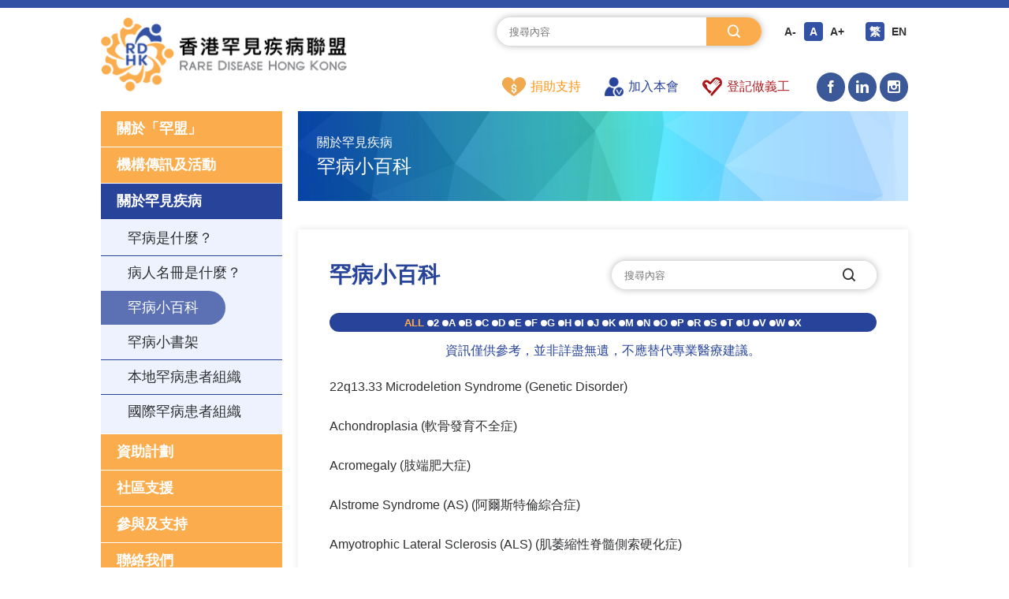

--- FILE ---
content_type: text/html; charset=UTF-8
request_url: https://rdhk.org/wiki?page=1&lang=hk
body_size: 25420
content:
<!DOCTYPE html>
<html lang="zh-TW">
<head>
    <meta charset="UTF-8">
    <meta http-equiv="X-UA-Compatible" content="IE=edge,chrome=1"/>
    <meta http-equiv="Content-Type" content="text/html; charset=utf-8"/>
    <meta http-equiv="Content-Language" content="en,en-US,en-UK,fr,zh,zh-CN,zh-HK,zh-TW"/>
    <meta name="viewport" content="width=device-width, initial-scale=1.0, maximum-scale=1.0, user-scalable=0"/>
    <meta name="format-detection" content="telephone=no"/>
    <meta name="apple-mobile-web-app-capable" content="yes"/>
    <meta name="google-site-verification" content="vnNMRg821m86NsOBbDmxNYropkuRXIkjjYpV7QoBLBM" />
        <title>香港罕見疾病聯盟</title>
    <meta name="keywords" content="香港罕見疾病聯盟, RDHK, 罕見疾病, 罕見病, Rare Disease">
<meta name="description" content="香港罕見疾病聯盟(下稱「罕盟」)成立於2014年12月，是全港首個由跨類別罕見疾病病人和親屬組成，並得到有關專家學者支持的病人組織。我們代表患者和照顧者，致力透過與持份者協作，提升對罕病的認知，共同推動改善罕病政策和服務，令罕病患者的醫療、社會支援、教育、生活等各項基本權利，與其他所有市民一樣得到尊重和保障。">
<meta name="csrf-param" content="_csrf-frontend">
<meta name="csrf-token" content="dPivs2qjrlTcFGiYKx4aNhBj8e-OxqhQkCUBQQ7KAPohyeLZU_zjEpYhWcJ4R0VpQSKG27yizAT9aEIxW6dsiA==">

<link href="/css/common.css?v=20230717" rel="stylesheet">
<link href="/css/style.css" rel="stylesheet">
<link href="/css/iconfont.css" rel="stylesheet">
<link href="/css/animate.css" rel="stylesheet">
<link href="/css/responsive.css" rel="stylesheet">
<link href="/css/custom.css" rel="stylesheet">
<script src="/js/jquery-1.7.2.min.js"></script>
<script src="/js/common.js"></script>
<script src="/js/wow.min.js"></script>
<script src="/js/font-size.js"></script>    <!-- Global site tag (gtag.js) - Google Analytics -->
<script async src="https://www.googletagmanager.com/gtag/js?id=G-Y9GEZMNYH8"></script>
<script>
  window.dataLayer = window.dataLayer || [];
  function gtag(){dataLayer.push(arguments);}
  gtag('js', new Date());

  gtag('config', 'G-Y9GEZMNYH8');
</script>
</head>
<body>
<div class="body_box">
    <!--header-->
    <div class="header">
        <div class="header_box w1200 clear">
            <!--logo-->
            <div class="header_logo fl">
                <a href="/">
                    <img src="/uploads/logo1.png" alt=""/>
                </a>
            </div>

            <div class="fr">
                <div>
                    <!---->
                    <div class="header_top">
                        <div class="header_search">
                            <form id="search-form" action="/site/search" method="get">                            <input type="text" name="s" placeholder="搜尋內容">                            <button type="submit"><i class="iconfont iconsearch2 ts03"></i></button>                            </form>                        </div>
                        <div class="header_size">
                            <div class="clear">
                                <a class="ts03" data-size="1" href="javascript:ts('body', -1);">A-</a>
                                <a class="ts03 active" data-size="5" href="javascript:ts('body', 0);">A</a>
                                <a class="ts03" data-size="10" href="javascript:ts('body', 1);">A+</a>
                            </div>
                        </div>
                        <div class="header_language">
                            <div class="clear">
                                <a class="ts03 active" href="https://rdhk.org/wiki?page=1&amp;lang=hk">繁</a><a class="ts03" href="https://rdhk.org/wiki?page=1&amp;lang=en">EN</a>                            </div>
                        </div>
                    </div>
                    <!---->
                    <div class="header_bottom">
                        <div class="header_nav">
                            <ul class="clear">
                                <li><a href="https://rdhk.org/site/month-donation?mid=82&amp;mid=113"><img src="/uploads/menu/header-icon1.png" alt="">捐助支持</a></li><li><a href="https://rdhk.org/become-member?mid=77&amp;mid=112"><img src="/uploads/menu/header-icon2.png" alt="">加入本會</a></li><li><a href="https://rdhk.org/become-a-volunteer?mid=111"><img src="/uploads/menu/header-icon3.png" alt="">登記做義工</a></li>                            </ul>
                        </div>
                                                    <div class="header_share">
                                <a href="https://www.facebook.com/RareDiseaseHK" target="_blank"><i class="iconfont iconfacebook ts03"></i></a>                            </div>
                                                                            <div class="header_share">
                                <a href="https://www.linkedin.com/company/rdhk/" target="_blank"><i class="iconfont iconlinkedIn ts03"></i></a>                            </div>
                                                                            <div class="header_share">
                                <a href="https://www.instagram.com/rdhk2014/" target="_blank"><i class="iconfont iconinstagram ts03"></i></a>                            </div>
                                            </div>
                    <!---->
                </div>
            </div>

            <!---->
            <div class="header_phone_more ts03"><i class="iconfont iconcaidan ts03"></i></div>
            <div class="header_phone_close ts03"><i class="iconfont iconshut ts03"></i></div>
        </div>
    </div>

    <!--------------------------------->
    <div class="common_box w1200 clear">
        <!------------------------->
        <div class="common_sidebar">
            <div class="common_menu">
                <div class="common_menu_btn">MENU</div>
                <ul>
                    <li class="open_li"><div class="open_title"><a class="ts03" href="javascript:;" target="">關於「罕盟」</a></div><div class="open_con" style=""><ul><li><a class="common_menu_link" href="https://rdhk.org/about" target=""><span>機構簡介</span></a></li><li class="onbox"><a class="common_menu_link opbtn" href="javascript:;" target=""><span>組織架構</span></a><div class="common_menu_submenu opcon" style=""><a class="" href="https://rdhk.org/Organization-Chart" target=""><span>架構圖</span></a><a class="" href="https://rdhk.org/Council-Committees" target=""><span>理事會及委員會</span></a><a class="" href="https://rdhk.org/Advisors" target=""><span>顧問</span></a></div></li><li><a class="common_menu_link" href="https://rdhk.org/Articles-of-Association" target=""><span>會章</span></a></li><li><a class="common_menu_link" href="https://rdhk.org/Annual-Reports-Financial-Reports" target=""><span>周年報告</span></a></li><li><a class="common_menu_link" href="https://rdhk.org/Our-Members" target=""><span>我們的會員</span></a></li><li><a class="common_menu_link" href="https://rdhk.org/article-test" target=""><span>團體會員清單</span></a></li><li><a class="common_menu_link" href="https://rdhk.org/Code-of-Practice" target=""><span>《實務守則》</span></a></li></ul></div></li><li class="open_li"><div class="open_title"><a class="common_menu_link" href="javascript:;" target="">機構傳訊及活動</a></div><div class="open_con" style=""><ul><li class="onbox"><a class="common_menu_link opbtn" href="javascript:;" target=""><span>最新消息</span></a><div class="common_menu_submenu opcon" style=""><a class="" href="https://rdhk.org/Latest-Events" target=""><span>最新活動</span></a><a class="" href="https://rdhk.org/Latest-News" target=""><span>消息發佈</span></a></div></li><li><a class="common_menu_link" href="https://rdhk.org/Event-Archives" target=""><span>活動重温</span></a></li><li><a class="common_menu_link" href="https://rdhk.org/Galleries" target=""><span>影視廊</span></a></li><li class="onbox"><a class="common_menu_link opbtn" href="javascript:;" target=""><span>出版物</span></a><div class="common_menu_submenu opcon" style=""><a class="" href="https://rdhk.org/RareCare" target=""><span>罕情</span></a><a class="" href="https://rdhk.org/written-submissions" target=""><span>意見書 / 新聞稿</span></a><a class="" href="https://rdhk.org/comments-and-opinions" target=""><span>「罕罕」而談</span></a><a class="" href="http://rdhk.org/booklet/10th-anniversary/" target="_blank"><span>十周年紀念特刊</span></a><a class="" href="https://rdhk.org/others" target=""><span>其他</span></a></div></li></ul></div></li><li class="open_li"><div class="open_title active"><a class="" href="javascript:;" target="">關於罕見疾病</a></div><div class="open_con" style="display: block;"><ul><li><a class="common_menu_link" href="https://rdhk.org/what-is-rd" target=""><span>罕病是什麼？</span></a></li><li><a class="common_menu_link" href="https://rdhk.org/what-is-registry" target=""><span>病人名冊是什麼？</span></a></li><li><a class="common_menu_link active" href="https://rdhk.org/wiki" target=""><span>罕病小百科</span></a></li><li><a class="common_menu_link" href="https://rdhk.org/bookshelf" target=""><span>罕病小書架</span></a></li><li><a class="common_menu_link" href="https://rdhk.org/local-rd-groups" target=""><span>本地罕病患者組織</span></a></li><li><a class="common_menu_link" href="https://rdhk.org/international-rd-groups" target=""><span>國際罕病患者組織</span></a></li></ul></div></li><li class="open_li"><div class="open_title"><a class="common_menu_link" href="https://rdhk.org/Subsidy-Schemes" target="">資助計劃</a></div></li><li class="open_li"><div class="open_title"><a class="common_menu_link" href="javascript:;" target="">社區支援</a></div><div class="open_con" style=""><ul><li><a class="common_menu_link" href="https://rdhk.org/media-clips" target=""><span>社區資訊</span></a></li><li><a class="common_menu_link" href="https://rdhk.org/reference-information" target=""><span>參考資料</span></a></li><li><a class="common_menu_link" href="https://rdhk.org/global-links" target=""><span>互聯互通</span></a></li></ul></div></li><li class="open_li"><div class="open_title"><a class="common_menu_link" href="javascript:;" target="">參與及支持</a></div><div class="open_con" style=""><ul><li class="onbox"><a class="common_menu_link opbtn" href="javascript:;" target=""><span>成為會員</span></a><div class="common_menu_submenu opcon" style=""><a class="" href="https://rdhk.org/members" target=""><span>基本會員 & 普通會員</span></a><a class="" href="https://rdhk.org/organizational-member" target=""><span>團體會員</span></a></div></li><li><a class="common_menu_link" href="https://rdhk.org/become-a-volunteer" target=""><span>成為義工</span></a></li><li><a class="common_menu_link" href="https://rdhk.org/category/show?id=149&amp;mid=145" target=""><span>會員天地</span></a></li><li><a class="common_menu_link" href="https://rdhk.org/category/show?id=150&amp;mid=146" target=""><span>義工園地</span></a></li><li class="onbox"><a class="common_menu_link opbtn" href="javascript:;" target=""><span>捐款支持</span></a><div class="common_menu_submenu opcon" style=""><a class="" href="https://rdhk.org/monthly-donation" target=""><span>單次／每月捐款計劃</span></a></div></li></ul></div></li><li class="open_li"><div class="open_title"><a class="" href="https://rdhk.org/contact?mid=12" target="">聯絡我們</a></div></li>                </ul>
            </div>
            <!---->
            <div class="common_sidebar_row1">
                <ul>
                    <li><div><a href="https://rdhk.org/site/month-donation?mid=82&amp;mid=113"><img src="/uploads/img/h-1.jpg" alt=""></a></div><div><span>捐助支持</span></div></li><li><div><a href="https://rdhk.org/become-member?mid=77&amp;mid=112"><img src="/uploads/img/h-2.jpg" alt=""></a></div><div><span>加入本會</span></div></li><li><div><a href="https://rdhk.org/become-a-volunteer?mid=111"><img src="/uploads/img/h-3.jpg" alt=""></a></div><div><span>登記做義工</span></div></li>                </ul>
            </div>
            <!---->
                    </div>

        <!--------------------->
        <div class="common_con">
            <div class="common_con_box">
                <!--------------------------------->
                                                <!--------------------------------->
                    <link rel="stylesheet" type="text/css" href="/vendors/fancybox-3.5.7/jquery.fancybox.min.css">
    <style>
    .wiki-popup {
        padding: 20px 20px 0px 20px;
    }
    .wiki-popup img {
        max-width: 800px;
        max-height: 600px;
    }
    @media (max-width: 480px) {
        .wiki-popup {
            /* padding: 20px 20px 0px 20px; */
        }
        .wiki-popup img {
            width: 100%;
            height: auto;
        }
    }

    </style>
    <script src="/vendors/fancybox-3.5.7/jquery.fancybox.min.js"></script>
    <!--page-->
    <div class="page-container">
        <div class="common_themes"><div class="common_themes_txt"><span>關於罕見疾病</span><span>罕病小百科</span></div><img src="/images/common-themes-img1.jpg" alt=""></div>        <!--members-->
        <div class="members about_bg">
            <div></div>
            <div class="about_title clear">
                罕病小百科                <div class="wiki_search">
                    <form id="search-form" action="/wiki" method="GET">                    <input type="text" name="search" placeholder="搜尋內容">                    <button><i class="iconfont iconsearch2 ts03" id="search-submit"></i></button>
                    </form>                </div>
            </div>
            <div class="members_name">
                <div class="members_name_screen">
                    <a class="active" href="/wiki">ALL</a><a class="" href="/wiki?prefix=2">2</a><a class="" href="/wiki?prefix=A">A</a><a class="" href="/wiki?prefix=B">B</a><a class="" href="/wiki?prefix=C">C</a><a class="" href="/wiki?prefix=D">D</a><a class="" href="/wiki?prefix=E">E</a><a class="" href="/wiki?prefix=F">F</a><a class="" href="/wiki?prefix=G">G</a><a class="" href="/wiki?prefix=H">H</a><a class="" href="/wiki?prefix=I">I</a><a class="" href="/wiki?prefix=J">J</a><a class="" href="/wiki?prefix=K">K</a><a class="" href="/wiki?prefix=M">M</a><a class="" href="/wiki?prefix=N">N</a><a class="" href="/wiki?prefix=O">O</a><a class="" href="/wiki?prefix=P">P</a><a class="" href="/wiki?prefix=R">R</a><a class="" href="/wiki?prefix=S">S</a><a class="" href="/wiki?prefix=T">T</a><a class="" href="/wiki?prefix=U">U</a><a class="" href="/wiki?prefix=V">V</a><a class="" href="/wiki?prefix=W">W</a><a class="" href="/wiki?prefix=X">X</a>                </div>
                <div class="wiki-disclaimer">資訊僅供參考，並非詳盡無遺，不應替代專業醫療建議。</div>
                <div class="members_name_list">
                    <div><a href="/post/data?mid=15&amp;id=498"><span>22q13.33 Microdeletion Syndrome (Genetic Disorder)</span></a></div><div><a href="/post/data?mid=15&amp;id=499"><span>Achondroplasia (軟骨發育不全症)</span></a></div><div><a href="/post/data?mid=15&amp;id=500"><span>Acromegaly (肢端肥大症)</span></a></div><div><a href="/post/data?mid=15&amp;id=501"><span>Alstrome Syndrome (AS) (阿爾斯特倫綜合症)</span></a></div><div><a href="/post/data?mid=15&amp;id=1738"><span>Amyotrophic Lateral Sclerosis (ALS) (肌萎縮性脊髓側索硬化症)</span></a></div><div><a href="/post/data?mid=15&amp;id=12756"><span>Amyloid light-chain (AL) Amyloidosis 輕鏈類澱粉沉積症</span></a></div><div><a href="/post/data?mid=15&amp;id=502"><span>Angelman Syndrome (AS) (天使綜合症)</span></a></div><div><a href="/post/data?mid=15&amp;id=503"><span>Aplastic Anemia (AA) (再生不良性貧血症)</span></a></div><div><a href="/post/data?mid=15&amp;id=504"><span>Atypical Hemolytic Uremic Syndrome (aHUS) (非典型性尿毒溶血症候群)</span></a></div><div><a href="/post/data?mid=15&amp;id=505"><span>Behcet's Disease (BD) (貝賽特氏症)</span></a></div><div><a href="/post/data?mid=15&amp;id=506"><span>Burning Mouth Syndrome (BMS) (口腔灼熱症候群)</span></a></div><div><a href="/post/data?mid=15&amp;id=507"><span>Cardiofaciocutaneous Syndrome (CFC) (CFC症侯群)</span></a></div><div><a href="/post/data?mid=15&amp;id=508"><span>Charcot-Marie-Tooth Disease (CMT) (進行性神經性腓骨肌萎縮症)</span></a></div><div><a href="/post/data?mid=15&amp;id=2978"><span>Classical Hodgkin Lymphoma (典型霍奇金淋巴瘤)</span></a></div><div><a href="/post/data?mid=15&amp;id=510"><span>Congenital Glaucoma (先天性青光眼) </span></a></div><div><a href="/post/data?mid=15&amp;id=12986"><span>Congenital Insensitivity to Pain with Anhidrosis (CIPA) (先天性痛覺不敏感症合併無汗症)</span></a></div><div><a href="/post/data?mid=15&amp;id=509"><span>Cone-rod Dystrophy (CRD) (錐-桿狀細胞營養不良症)</span></a></div><div><a href="/post/data?mid=15&amp;id=511"><span>Costello Syndrome (克斯提洛氏彈性蛋白質缺陷症)</span></a></div><div><a href="/post/data?mid=15&amp;id=129"><span>Cri-Du-Cha Syndrome (貓哭症)</span></a></div><div><a href="/post/data?mid=15&amp;id=314"><span>Crohn's Disease (CD) (克隆氏症)</span></a></div>                </div>
                <div class="members_name_bottom">
                    <!-- <span>**以上罕見疾病名稱是依據病人或病人家屬登記入會時所申報的。</span> -->
                    <div id="page" class="page"><a class="ts03 prev disabled" href="javascript:;">&lt;上一頁</a>
<a class="ts03 active" href="/wiki?page=1&amp;lang=hk">1</a>
<a class="ts03" href="/wiki?page=2&amp;lang=hk">2</a>
<a class="ts03" href="/wiki?page=3&amp;lang=hk">3</a>
<a class="ts03 spot disabled" href="javascript:;">......</a>
<a class="ts03" href="/wiki?page=5&amp;lang=hk">5</a>
<a class="ts03 next" href="/wiki?page=2&amp;lang=hk">下一頁&gt;</a></div>                </div>
            </div>
        </div>
    </div>
            </div>
        </div>
    </div>


    <!--footer-->
    <div class="footer">
        <div class="footer_box w1366">
            <!---->
            <div class="footer_nav">
                <ul>
                    <li class="open_li"><div class="open_title"><a class="" href="javascript:;" target="">關於「罕盟」</a></div><div class="open_con"><ul><li><a class="common_menu_link" href="https://rdhk.org/about" target=""><span>機構簡介</span></a></li><li class="onbox"><a class="common_menu_link opbtn" href="javascript:;" target=""><span>組織架構</span></a><div class="common_menu_submenu opcon"><a href="https://rdhk.org/Organization-Chart" target=""><span>架構圖</span></a><a href="https://rdhk.org/Council-Committees" target=""><span>理事會及委員會</span></a><a href="https://rdhk.org/Advisors" target=""><span>顧問</span></a></div></li><li><a class="common_menu_link" href="https://rdhk.org/Articles-of-Association" target=""><span>會章</span></a></li><li><a class="common_menu_link" href="https://rdhk.org/Annual-Reports-Financial-Reports" target=""><span>周年報告</span></a></li><li><a class="common_menu_link" href="https://rdhk.org/Our-Members" target=""><span>我們的會員</span></a></li><li><a class="common_menu_link" href="https://rdhk.org/article-test" target=""><span>團體會員清單</span></a></li><li><a class="common_menu_link" href="https://rdhk.org/Code-of-Practice" target=""><span>《實務守則》</span></a></li></ul></div></li><li class="open_li"><div class="open_title"><a class="" href="javascript:;" target="">機構傳訊及活動</a></div><div class="open_con"><ul><li class="onbox"><a class="common_menu_link opbtn" href="javascript:;" target=""><span>最新消息</span></a><div class="common_menu_submenu opcon"><a href="https://rdhk.org/Latest-Events" target=""><span>最新活動</span></a><a href="https://rdhk.org/Latest-News" target=""><span>消息發佈</span></a></div></li><li><a class="common_menu_link" href="https://rdhk.org/Event-Archives" target=""><span>活動重温</span></a></li><li><a class="common_menu_link" href="https://rdhk.org/Galleries" target=""><span>影視廊</span></a></li><li class="onbox"><a class="common_menu_link opbtn" href="javascript:;" target=""><span>出版物</span></a><div class="common_menu_submenu opcon"><a href="https://rdhk.org/RareCare" target=""><span>罕情</span></a><a href="https://rdhk.org/written-submissions" target=""><span>意見書 / 新聞稿</span></a><a href="https://rdhk.org/comments-and-opinions" target=""><span>「罕罕」而談</span></a><a href="http://rdhk.org/booklet/10th-anniversary/" target="_blank"><span>十周年紀念特刊</span></a><a href="https://rdhk.org/others" target=""><span>其他</span></a></div></li></ul></div></li><li class="open_li"><div class="open_title"><a class="" href="javascript:;" target="">關於罕見疾病</a></div><div class="open_con"><ul><li><a class="common_menu_link" href="https://rdhk.org/what-is-rd" target=""><span>罕病是什麼？</span></a></li><li><a class="common_menu_link" href="https://rdhk.org/what-is-registry" target=""><span>病人名冊是什麼？</span></a></li><li><a class="common_menu_link" href="https://rdhk.org/wiki" target=""><span>罕病小百科</span></a></li><li><a class="common_menu_link" href="https://rdhk.org/bookshelf" target=""><span>罕病小書架</span></a></li><li><a class="common_menu_link" href="https://rdhk.org/local-rd-groups" target=""><span>本地罕病患者組織</span></a></li><li><a class="common_menu_link" href="https://rdhk.org/international-rd-groups" target=""><span>國際罕病患者組織</span></a></li></ul></div></li><li class="open_li"><div class="open_title"><a class="" href="https://rdhk.org/Subsidy-Schemes" target="">資助計劃</a></div></li><li class="open_li"><div class="open_title"><a class="" href="javascript:;" target="">社區支援</a></div><div class="open_con"><ul><li><a class="common_menu_link" href="https://rdhk.org/media-clips" target=""><span>社區資訊</span></a></li><li><a class="common_menu_link" href="https://rdhk.org/reference-information" target=""><span>參考資料</span></a></li><li><a class="common_menu_link" href="https://rdhk.org/global-links" target=""><span>互聯互通</span></a></li></ul></div></li><li class="open_li"><div class="open_title"><a class="" href="javascript:;" target="">參與及支持</a></div><div class="open_con"><ul><li class="onbox"><a class="common_menu_link opbtn" href="javascript:;" target=""><span>成為會員</span></a><div class="common_menu_submenu opcon"><a href="https://rdhk.org/members" target=""><span>基本會員 & 普通會員</span></a><a href="https://rdhk.org/organizational-member" target=""><span>團體會員</span></a></div></li><li><a class="common_menu_link" href="https://rdhk.org/become-a-volunteer" target=""><span>成為義工</span></a></li><li><a class="common_menu_link" href="https://rdhk.org/category/show?id=149&amp;mid=145" target=""><span>會員天地</span></a></li><li><a class="common_menu_link" href="https://rdhk.org/category/show?id=150&amp;mid=146" target=""><span>義工園地</span></a></li><li class="onbox"><a class="common_menu_link opbtn" href="javascript:;" target=""><span>捐款支持</span></a><div class="common_menu_submenu opcon"><a href="https://rdhk.org/monthly-donation" target=""><span>單次／每月捐款計劃</span></a></div></li></ul></div></li><li class="open_li"><div class="open_title"><a class="" href="https://rdhk.org/contact?mid=12" target="">聯絡我們</a></div><div class="open_con"><ul><li><a class="common_menu_link" href="javascript:;"><span><span>電郵:</span> info@rdhk.org</span></a></li><li><a class="common_menu_link" href="javascript:;"><span><span>電話:</span> (852) 5528 9600</span></a></li><li><a class="common_menu_link" href="javascript:;"><span><span>傳真:</span> </span></a></li><li><a class="common_menu_link" href="javascript:;"><span>九龍橫頭磡邨宏禮樓地下</span></a></li></ul></div></li>                </ul>
            </div>

            <!---->
            <div class="footer_bottom">
                <div class="copyright">Copyright © 香港罕見疾病聯盟有限公司版權所有</div>
                <div class="footer_bottom_list">
                    <ul class="clear">
                        <li><a class="ts03" href="https://rdhk.org/privacy" target="">私隱政策聲明</a></li><li><a class="ts03" href="https://rdhk.org/disclaimer" target="">免責聲明</a></li><li><a class="ts03" href="https://rdhk.org/cookie" target="">Cookie 政策聲明</a></li>                    </ul>
                </div>
            </div>
        </div>
    </div>

    <!--gotop-->
    <div id="gotop" class="gotop" style="display:none;"><i class="iconfont iconzuojiantou-top ts03"></i></div>
    <!---->
</div>
<script>
;if (!(/msie [6|7|8|9]/i.test(navigator.userAgent))) {
    new WOW().init();
};
</script></body>
</html>


--- FILE ---
content_type: text/css
request_url: https://rdhk.org/css/common.css?v=20230717
body_size: 37755
content:
@charset "utf-8";
/* CSS Document */
/*@font-face { font-family: '微軟正黑體'; src: url("../fonts/MSJH.TTF"); font-weight: normal; font-style: normal; }*/
html { -webkit-text-size-adjust: none; overflow-x: hidden; }
html.htmloverflow2 { overflow: hidden; position: fixed; width: 100%; height: 100%; font-size: 16px; }
body { -webkit-text-size-adjust: none; width: 100%; min-width: 320px; overflow-x: hidden; font-size: inherit; }
* { /*font-size: 16px;*/ color: #2f3032; margin: 0; padding: 0; font-family: "Microsoft JhengHei","Microsoft YaHei","微軟正黑體","Arial"; }

/* ul, ol, li { margin: 0; padding: 0; list-style-type: none; } */

ul, ol, li { margin: 0; padding: 0; list-style-type: none; }
.post-details ul, .post-details ol, .post-details li { list-style-type: disc; }
.post-details ul, .post-details ol { padding-left: 20px; }

h1, h2, h3, h4, h5, h6 { font-weight: normal; }
div, form, span, dl, dt, dd { border: 0; margin: 0; padding: 0; list-style-type: none; }
img { border: 0; padding: 0; margin: 0; max-width: 100%; height: auto; }
table { border-collapse: collapse; width: 100%; }
input:-webkit-autofill { -webkit-box-shadow: 0 0 0px 1000px white inset !important; -webkit-text-fill-color: #333; }
input[type="button"], 
input[type="submit"], 
input[type="reset"] { -webkit-appearance: none; }
input, button, a { outline: 0 none!important; blr: expression(this.onFocus=this.blur()); }
input:focus, 
textarea:focus { -webkit-outline: none; -moz-outline: none; outline: none; }
textarea { -webkit-appearance: none; }
select { -webkit-appearance: none; -moz-appearance: none; appearance: none; -webkit-outline: none; -moz-outline: none; outline: none; }
select::-ms-expand { display: none; }
button { border: 0; }
p { padding: 0; margin: 0; }
a { -webkit-outline: none; -moz-outline: none; outline: none; color: #2f3032; text-decoration: none; }
a:hover { color: #2f3032; text-decoration: none; }
/*a:link { color: #2f3032; text-decoration: none; }
a:visited { color: #2f3032; text-decoration: none; }
a:active { color: #2f3032; text-decoration: none; }*/
.fl { float: left; }
.fr { float: right; }
.tar { text-align: right; }
.tal { text-align: left; }
.tac { text-align: center; }
.w10 { width: 10%; } .w15 { width: 15%; } .w16 { width: 16.66%; } 
.w20 { width: 20%; } .w25 { width: 25%; } 
.w30 { width: 30%; } .w35 { width: 35%; } .w33 { width: 33.33%; }
.w40 { width: 40%; } .w45 { width: 45%; } 
.w50 { width: 50%; } .w55 { width: 55%; } 
.w60 { width: 60%; } .w65 { width: 65%; } 
.w70 { width: 70%; } .w75 { width: 75%; } 
.w80 { width: 80%; } .w85 { width: 85%; } 
.w90 { width: 90%; } .w95 { width: 95%; }
.w100 { width: 100%; margin: 0 auto; }
.w750 { width: 750px; margin: 0 auto; }
.w960 { width: 960px; margin: 0 auto; }
.w1070 { width: 1070px; margin: 0 auto; }
.w1136 { width: 1136px; margin: 0 auto; }
.w1170 { width: 1170px; margin: 0 auto; }
.w1200 { width: 1200px; margin: 0 auto; }
.w1280 { width: 1280px; margin: 0 auto; }
.w1366 { width: 1366px; margin: 0 auto; }
.w1440 { width: 1440px; margin: 0 auto; }
.clear:after { content: ""; display: block; height: 0; clear: both; }
.boxsizing { -webkit-box-sizing: border-box; -moz-box-sizing: border-box; box-sizing: border-box; }
.ts01 { -webkit-transition: all .1s ease; -moz-transition: all .1s ease; -ms-transition: all .1s ease; -o-transition: all .1s ease; transition: all .1s ease; }
.ts02 { -webkit-transition: all .2s ease; -moz-transition: all .2s ease; -ms-transition: all .2s ease; -o-transition: all .2s ease; transition: all .2s ease; }
.ts03 { -webkit-transition: all .3s ease; -moz-transition: all .3s ease; -ms-transition: all .3s ease; -o-transition: all .3s ease; transition: all .3s ease; }
.ts04 { -webkit-transition: all .4s ease; -moz-transition: all .4s ease; -ms-transition: all .4s ease; -o-transition: all .4s ease; transition: all .4s ease; }
.ts05 { -webkit-transition: all .5s ease; -moz-transition: all .5s ease; -ms-transition: all .5s ease; -o-transition: all .5s ease; transition: all .5s ease; }

.main {  }


@media (min-width: 577px) {
	.d-none-desktop  { display: none !important; }
	.d-block-desktop { display: block !important; }
}

@media (max-width: 576px) {
	.d-none-mobile  { display: none !important; }
	.d-block-mobile { display: block !important; }
}

/********************************************/
/*ad-banner*/


/* .ad-placeholder {
	background-color: #cccccc; 
	background-image: url(../uploads/ad-banner/banner.jpg);
	background-size: auto 100%;
	background-position: center center;
	background-repeat: no-repeat;
	font-size: 16px;
	font-weight: bold;
	height: 123px;
	text-align: center;
	margin-bottom: 20px;
} */
.ad-placeholder img {
	display: block;
	width: 100%;
	height: auto;
	margin-bottom: 20px;
}
.ad-placeholder .mobile {
	display: none;
	width: 100%;
	height: auto;
}
/* @media (max-width: 1366px) {
	.ad-placeholder {
		height: 120px;
	}
}
@media (max-width: 920px) {
	.ad-placeholder {
		height: 105px;
	}
} */
@media (max-width: 460px) {
	.ad-placeholder img {
		display: none;
	}
	.ad-placeholder .mobile {
		display: block;
	}
}




/********************************************/

/*insidebanner*/
.insidebanner { position: relative; overflow: hidden; }
.insidebanner_txt p { 
	position: absolute; top: 50%; left: 50%; color: #fff; line-height: 1em; font-size: 36px; font-weight: 700; text-align: center;
	-webkit-transform: translate(-50%,-50%); 
	-moz-transform: translate(-50%,-50%); 
	-ms-transform: translate(-50%,-50%); 
	transform: translate(-50%,-50%);
}
.insidebanner_txt p:after { content: ""; width: 44px; height: 2px; display: block; background-color: #fff; margin: 18px auto 0; }
.insidebanner_txt img { display: block; width: 100%; height: auto; }
.insidebanner .crumbs { position: absolute; top: 24px; left: 50%; margin-left: -600px; }
.insidebanner .crumbs a { color: #9ca0a6; }




/*common*/
.common_box {  }
.common_sidebar { float: left; width: 260px; margin-bottom: 66px; }

.common_con { float: right; width: 940px; }
.common_con_box { padding-left: 20px; }

.common_menu { margin-bottom: 16px; }
.common_menu_btn { display: none; }
.common_menu > ul > li { margin-bottom: 1px; }
.common_menu > ul > li .open_title { background-color: #fbad4d; }
.common_menu > ul > li .open_title a { display: block; font-size: 18px; line-height: 1.2em; color: #fff; padding: 12px 20px; font-weight: 700; }
.common_menu > ul > li .open_title.active a { background-color: #28449a; }
.common_menu > ul > li .open_con { display: none; background-color: #eef2ff; }
.common_menu > ul > li .open_con ul { padding: 3px 0 6px; }
.common_menu > ul > li .open_con ul li { border-bottom: 1px solid #28449a; position: relative; }
.common_menu > ul > li .open_con ul li:last-child { border-bottom: 0; }
.common_menu > ul > li .open_con ul li a { display: block; }
.common_menu > ul > li .open_con ul li a span { font-size: 18px; padding: 11px 34px; line-height: 1.2em; border-radius: 0 100px 100px 0; display: inline-block; vertical-align: top; position: relative; }
.common_menu > ul > li .open_con ul li a.active span { background-color: #5c71b4; color: #fff; }
.common_menu > ul > li .open_con ul li > a.active:after { content: ""; width: 100%; height: 1px; display: block; background-color: #eef2ff; position: absolute; top: -1px; left: 0; }
.common_menu > ul > li .open_con ul li > a.active:before { content: ""; width: 100%; height: 1px; display: block; background-color: #eef2ff; position: absolute; bottom: -1px; left: 0; }

.common_menu .common_menu_submenu { display: none; padding-bottom: 4px; }
.common_menu .common_menu_link.opbtn span { background-color: transparent!important; color: #2f3032!important; }
.common_menu .common_menu_link.opbtn span:before { 
	content: "\e6b7"; font-family: "iconfont"!important; font-size: 12px; line-height: 1em; display: block; position: absolute; top: 50%; left: 16px; color: #3352a3; margin-top: -7px;
	-webkit-transition: all .3s ease; 
	-moz-transition: all .3s ease; 
	-ms-transition: all .3s ease; 
	-o-transition: all .3s ease; 
	transition: all .3s ease;
}
.common_menu .common_menu_link.opbtn.active span:before { 
	-webkit-transform: rotate(90deg); 
	-moz-transform: rotate(90deg); 
	-ms-transform: rotate(90deg); 
	-o-transform: rotate(90deg); 
	transform: rotate(90deg); 
	-webkit-transition: all .3s ease; 
	-moz-transition: all .3s ease; 
	-ms-transition: all .3s ease; 
	-o-transition: all .3s ease; 
	transition: all .3s ease;
}
.common_menu .common_menu_link.opbtn:after,
.common_menu .common_menu_link.opbtn:before { display: none!important; }

.common_sidebar_row1 ul li { position: relative; margin-bottom: 16px; }
.common_sidebar_row1 ul li > div:first-child img { display: block; width: 100%; }
.common_sidebar_row1 ul li > div:nth-child(2) { position: absolute; left: 16px; right: 16px; bottom: 0; }
.common_sidebar_row1 ul li > div:nth-child(2) span { font-size: 20px; font-weight: 700; text-align: center; color: #fff; display: block; line-height: 1.2em; padding: 14px 0; display: none; }
.common_sidebar_row1 ul li:nth-child(3) > div:nth-child(2) span { color: #b01e23; }

/**/
.common_sidebar_row2 .csr_top { padding: 14px; 
	background: -webkit-linear-gradient(top, #101b3e, #243d8a);
    background: -moz-linear-gradient(top, #101b3e, #243d8a);
    background: -o-linear-gradient(top, #101b3e, #243d8a);
    background: linear-gradient(to bottom, #101b3e, #243d8a);
}
.common_sidebar_row2 .csr_top_info { position: relative; padding-left: 64px; min-height: 54px; margin-bottom: 26px; }
.common_sidebar_row2 .csr_top_info img { display: block; width: 54px; position: absolute; top: 0; left: 0; }
.common_sidebar_row2 .csr_top_info h3 { color: #fff; font-size: 15px; line-height: 1em; overflow: hidden; text-overflow: ellipsis; white-space: nowrap; padding: 3px 0 6px; }
.common_sidebar_row2 .csr_top_info span { color: #fff; font-size: 15px; line-height: 1em; display: block; }
.common_sidebar_row2 .csr_top_btn a { background-color: #fff; line-height: 20px; padding: 6px; display: block; }
.common_sidebar_row2 .csr_top_btn a img { display: inline-block; vertical-align: top; margin-right: 5px; }

.common_sidebar_row2 .csr_con { background-color: #f9f9f9; border: 1px solid #ccc; padding: 10px; overflow-y: auto; max-height: 400px; }
.common_sidebar_row2 .csr_con > div { background-color: #fff; border: 1px solid #ccc; padding: 22px 16px; border-radius: 4px; }
.common_sidebar_row2 .csr_con_top { position: relative; padding-left: 64px; min-height: 54px; margin-bottom: 20px; }
.common_sidebar_row2 .csr_con_top img { display: block; width: 54px; position: absolute; top: 50%; left: 0; margin-top: -27px; }
.common_sidebar_row2 .csr_con_top h3 { 
	font-size: 15px; line-height: 1.2em; overflow: hidden; margin-bottom: 6px; color: #000; overflow: hidden;
	display: -webkit-box;
	-webkit-line-clamp: 2;
	-webkit-box-orient: vertical;
}
.common_sidebar_row2 .csr_con_top span { font-size: 15px; line-height: 1em; display: block; }
.common_sidebar_row2 .csr_con_con p { font-size: 14px; line-height: 1.4em; margin-bottom: 10px; }
.common_sidebar_row2 .csr_con_con img { display: block; margin-bottom: 10px; }

/**/
.common_themes { position: relative; }
.common_themes img { position: absolute; top: 0; left: 0; right: 0; bottom: 0; display: block; width: 100%; height: 100%; }
.common_themes_txt { position: relative; z-index: 9; padding: 44px 40px; }
.common_themes_txt span:first-child { display: block; line-height: 1em; font-size: 18px; color: #fff; margin-bottom: 16px; }
.common_themes_txt span:nth-child(2) { display: block; line-height: 1em; font-size: 32px; color: #fff; }


/**/
.common_list_top { padding-top: 36px; }
.common_list_top > div { display: table; width: 100%; }
.common_list_top > div > div { display: table-cell; vertical-align: top; }
.common_list_top .clt_left { width: 420px; }
.common_list_top .clt_left img { width: 100%; height: auto; display: block; }
.common_list_top .clt_right > div { padding-left: 30px; }
.common_list_top .clt_right .clt_type { font-size: 14px; line-height: 18px; padding: 0 12px; border-radius: 100px; border: 1px solid #ccc; display: inline-block; margin-bottom: 12px; }
.common_list_top .clt_right .clt_name { display: block; line-height: 1.3em; font-size: 32px; font-weight: 700; color: #3352a3; margin-bottom: 30px; }
.common_list_top .clt_right .clt_time { line-height: 1em; display: block; margin-bottom: 6px; }
.common_list_top .clt_right .clt_more { line-height: 1em; display: inline-block; }
.common_list_top .clt_right .clt_more:hover { color: #3352a3; }



.common_list_menu { padding: 36px 0; border-bottom: 1px solid #ccc; margin-bottom: 24px; }
.common_list_menu:after { content: ""; clear: both; display: block; height: 0; }
.common_list_menu .fl a { display: inline-block; vertical-align: top; padding: 0 24px; border-radius: 100px; border: 1px solid #ccc; line-height: 32px; margin-right: 6px; }
.common_list_menu .fl a:hover,
.common_list_menu .fl a.active { background-color: #fbad4d; color: #fff; border-color: #fbad4d; }

.common_list_menu .fr:after { content: ""; clear: both; display: block; height: 0; }
.common_list_menu .fr > div { float: left; }
.common_list_label { line-height: 34px; margin-right: 12px; }
.common_list_select { position: relative; margin-right: 12px; }
.common_list_select select { position: relative; border-radius: 100px; border: 1px solid #ccc; line-height: 32px; padding: 0 34px 0 16px; background-color: transparent; cursor: pointer; }
.common_list_select i { position: absolute; top: 50%; right: 10px; z-index: -1; display: block; font-size: 14px; line-height: 1em; margin-top: -7px; color: #3352a3; font-weight: 700; }
.common_list_btn a { display: inline-block; vertical-align: top; padding: 0 24px; border-radius: 100px; line-height: 34px; margin-right: 6px; background-color: #3352a3; color: #fff; }


.common_list { padding-bottom: 30px; }
.common_list ul { margin: 0 -12px; }
.common_list ul li { float: left; width: 33.33%; }
.common_list ul li > div { margin: 0 12px 24px; }
.common_list_img { overflow: hidden; background-color: #2f3032; }
.common_list_img img { display: block; width: 100%; }
.common_list_img:hover img { 
	-webkit-transform: scale(1.1); 
	-moz-transform: scale(1.1); 
	-ms-transform: scale(1.1); 
	-o-transform: scale(1.1); 
	transform: scale(1.1);
}
.common_list_img video { height: 186px; display: block; }
.common_list_con { padding: 24px 0 28px; position: relative; }
.common_list_con span { font-size: 14px; line-height: 18px; padding: 0 12px; border-radius: 100px; border: 1px solid #ccc; display: inline-block; margin-bottom: 12px; }
.common_list_con p { font-size: 14px; line-height: 1em; color: #666; margin-bottom: 12px; }
.common_list_con a { 
	font-size: 18px; font-weight: 700; line-height: 1.2em; color: #3352a3; display: block; height: 42px; overflow: hidden;
	display: -webkit-box;
	-webkit-line-clamp: 2;
	-webkit-box-orient: vertical;
}
.common_list_con:after { content: ""; position: absolute; left: 0; right: 0; bottom: 0; height: 4px; display: block; background-color: #fbad4d; }
.common_list_con:before { content: ""; position: absolute; left: 70%; right: 0; bottom: 0; z-index: 9; height: 4px; display: block; background-color: #28449a; }

.common_list_con2 { padding: 18px 0 22px 0; position: relative; }
.common_list_con2 > div {  }
.common_list_con2 > div:first-child { padding-right: 4px; }
.common_list_con2 > div:first-child a { font-size: 16px; font-weight: 700; color: #3352a3; overflow: hidden; height: 44px; /*text-overflow: ellipsis; white-space: nowrap;*/ display: block; line-height: 1.4em;
	display: -webkit-box;
	-webkit-line-clamp: 2;
	-webkit-box-orient: vertical;
}


.common_list_con2 > div:nth-child(2) { /*position: absolute; top: 50%; right: 0; margin-top: -16px;*/ margin-top: 6px; }
.common_list_con2 > div:nth-child(2) .button_btn { white-space: nowrap; }
.common_list_con2 > div:nth-child(2) .button_btn i { color: #fff; font-weight: normal; font-size: 14px; }

.common_list_con2:after { content: ""; position: absolute; left: 0; right: 0; bottom: 0; height: 4px; display: block; background-color: #fbad4d; }
.common_list_con2:before { content: ""; position: absolute; left: 70%; right: 0; bottom: 0; z-index: 9; height: 4px; display: block; background-color: #28449a; }

.common_list_con3 { padding-top: 20px; }
.common_list_con3 h1 { font-size: 18px; font-weight: 700; line-height: 1em; color: #28449a; white-space: nowrap; margin-bottom: 14px; overflow: hidden; text-overflow: ellipsis; }
.common_list_con3 .button_btn { padding: 0 22px; }
.common_list_con3 .button_btn i { color: #fff; font-size: 12px; font-weight: normal; margin-left: 6px; }













/********************************************/
/*404*/
.site-error { text-align: center; background-color: #f5b406; border-color: #f5b406; padding: 80px 16px; border: 1px solid transparent; border-radius: 4px; width: 800px; max-width: 90%; margin: 180px auto 200px; }
.site-error h1 { font-size: 30px; margin-bottom: 24px; }
.site-error p { font-size: 16px; color: #a94442; }

@media screen and ( max-width:1024px ){ 
	.site-error { margin: 80px auto 200px; }
}
@media screen and ( max-width:996px ){ 
	.site-error { margin: 66px auto 120px; }
}
@media screen and ( max-width:768px ){ 
	.site-error { margin: 36px auto 54px; }
}



/***********顯示隱藏***********/
#panel { display: none; }




/*crumbs*/
.crumbs { line-height: 1em; }
.crumbs a { font-size: 14px; /*font-style: italic;*/ display: inline-block; vertical-align: top; line-height: 1em; }
.crumbs a:after { content: "/"; margin-left: 5px; }
.crumbs a:hover { opacity: .5; }
.crumbs a:last-child:after { display: none; }




/*gotop*/
.gotop { position: fixed; bottom: 44px; right: 44px; z-index: 990; }
.gotop i { width: 44px; height: 44px; text-align: center; line-height: 44px; font-size: 18px; color: #2f3032; display: block; background-color: #dbdde1; cursor: pointer; box-shadow: 0 1px 1px rgba(0,0,0,.2); }
.gotop i:hover { color: #fff; background-color: #2f3032; }




/*commonpopup*/
.commonpopup { position: fixed; top: 0; left: 0; z-index: 9999; width: 100%; height: 100%; background-color: rgba(0,0,0,.6); opacity: 0; filter: alpha(opacity=0); visibility: hidden; }
.commonpopup.active { opacity: 1; filter: alpha(opacity=100); visibility: visible; } 
.commonpopup_box { position: fixed; top: 50%; left: 50%; z-index: 9; width: 550px; max-width: 90%; height: auto;
	-webkit-transform: translate(-50%,-50%); 
	-moz-transform:translate(-50%,-50%); 
	-ms-transform:translate(-50%,-50%); 
	transform: translate(-50%,-50%);
}
/*.commonpopup_bg { position: relative; padding: 24px 44px; background-color: #fff; }*/
.commonpopup_off { position: absolute; top: 24px; right: 24px; cursor: pointer; } 
.commonpopup_off:before { content: "\e612"; font-family: "iconfont"!important; font-size: 18px; color: #9ca0a6;
	-webkit-transition: all .3s ease; 
	-moz-transition: all .3s ease; 
	-ms-transition: all .3s ease; 
	-o-transition: all .3s ease; 
	transition: all .3s ease;  
}
.commonpopup_off:hover:before { color: #2f3032;
	-webkit-transition: all .3s ease; 
	-moz-transition: all .3s ease; 
	-ms-transition: all .3s ease; 
	-o-transition: all .3s ease; 
	transition: all .3s ease; 
}




/***********數量***********/
.indexnumber { position: relative; width: 150px; height: 44px; }
.indexnumber input { width: 44px; height: 100%; background: transparent; text-align: center; border: 0; font-size: 18px; font-weight: 700; color: #2f3032; }
.indexnumber > div { height: 100%; border: 1px solid #cdcdcd;
	-webkit-transition: all 0.2s ease; 
	-moz-transition: all 0.2s ease; 
	-ms-transition: all 0.2s ease; 
	-o-transition: all 0.2s ease; 
	transition: all 0.2s ease;
}
.indexnumber > div:hover { border-color: #2f3032;
	-webkit-transition: all 0.2s ease; 
	-moz-transition: all 0.2s ease; 
	-ms-transition: all 0.2s ease; 
	-o-transition: all 0.2s ease; 
	transition: all 0.2s ease;
}
.indexnumber > div > div { width: 44px; height: 44px; line-height: 44px; border-radius: 50%; color: #cdcdcd; top: 1px; cursor: pointer; font-size: 18px; font-weight: 700;
	-webkit-transition: all 0.2s ease; 
	-moz-transition: all 0.2s ease; 
	-ms-transition: all 0.2s ease; 
	-o-transition: all 0.2s ease; 
	transition: all 0.2s ease;
}
.indexnumber > div > div:hover { color: #2f3032;
	-webkit-transition: all 0.2s ease; 
	-moz-transition: all 0.2s ease; 
	-ms-transition: all 0.2s ease; 
	-o-transition: all 0.2s ease; 
	transition: all 0.2s ease;
}




/***********表單***********/
.form_item { margin: 0 -22px; }
.form_item:after { content: ""; clear: both; height: 0; display: block; }
.form_row { float: left; padding: 0 22px; margin-bottom: 24px;
	-webkit-box-sizing: border-box; 
	-moz-box-sizing: border-box; 
	box-sizing: border-box;
} 
.form_row > .form_row { padding: 0 5px; }
.form_row > .form_row:first-child { padding-left: 0; }
.form_row > .form_row:last-child { padding-right: 0; }
.form_row > label { line-height: 1em; display: block; font-size: 18px; font-weight: 700; margin-bottom: 12px; }

.form_code, 
.form_input, 
.form_password { border: 1px solid #2f3032; padding: 0 16px; height: 36px; position: relative; background-color: #fff; -webkit-box-sizing: border-box; -moz-box-sizing: border-box; box-sizing: border-box; }
.form_code i, 
.form_input i, 
.form_select i,
.form_password i,
.form_textarea i { position: absolute; top: 50%; right: 16px; z-index: 1; font-size: 12px; line-height: 1em; display: block; margin-top: -6px; 
	-webkit-transform: scale(.8); 
	-moz-transform: scale(.8); 
	-ms-transform: scale(.8); 
	-o-transform: scale(.8); 
	transform: scale(.8);
}
.form_select select,
.form_textarea textarea,
.form_code input[type="text"], 
.form_input input[type="text"], 
.form_input input[type="password"],
.form_password input[type="password"] { border: 0; width: 100%; display: block; height: 100%; background-color: transparent; position: relative; z-index: 2; }

.form_code { margin-right: 116px; }
.form_code_img { position: absolute; top: 0; right: -116px; width: 100px; height: 36px; }
.form_code_img img { width: auto; height: 100%; display: block; margin: 0 auto; }
.form_select { border: 1px solid #2f3032; height: 36px; position: relative; background-color: #fff; }
.form_select select { padding: 0 16px; }

.form_textarea { border: 1px solid #2f3032; padding: 16px; position: relative; background-color: #fff; height: 120px; }

.form_code.disabled, 
.form_input.disabled, 
.form_password.disabled,
.form_textarea.disabled,
.form_select.disabled { border-color: #9ca0a6; background-color: #dbdde1; }

.form_btn { }


input[type='checkbox'], input[type='radio'] { width: 16px; height: 16px; position: relative; background: transparent; border: 0; outline: none; vertical-align: middle; cursor: pointer; margin-right: 8px;
	-webkit-appearance: none; 
	-moz-appearance: none; 
	appearance: none;
}
input[type='checkbox']:checked:after, input[type='radio']:checked:after { content: ""; position: absolute; top: 2px; left: 5px; border-right: 2px solid transparent; border-bottom: 2px solid transparent; width: 4px; height: 8px; border-color: #fff;
	-webkit-transform: rotate(45deg); 
	transform: rotate(45deg);
}
input[type='checkbox']:before, input[type='radio']:before { content: ""; position: absolute; width: 100%; height: 100%; background: #fff; border: 1px solid #2f3032; border-radius: 3px; box-sizing: border-box;
	-webkit-transition: all .3s ease; 
	-moz-transition: all .3s ease; 
	-ms-transition: all .3s ease; 
	-o-transition: all .3s ease; 
	transition: all .3s ease; 
}
input[type='checkbox']:hover:before, input[type='radio']:hover:before { background-color: #f4f5f6;
	 -webkit-transform: scale(1.2); 
	-moz-transform: scale(1.2); 
	-ms-transform: scale(1.2); 
	-o-transform: scale(1.2); 
	transform: scale(1.2);
	-webkit-transition: all .3s ease; 
	-moz-transition: all .3s ease; 
	-ms-transition: all .3s ease; 
	-o-transition: all .3s ease; 
	transition: all .3s ease; 
}
input[type='checkbox']:checked:before, input[type='radio']:checked:before { background-color: #2f3032!important; border-color: #2f3032!important;
	-webkit-transition: all .3s ease; 
	-moz-transition: all .3s ease; 
	-ms-transition: all .3s ease; 
	-o-transition: all .3s ease; 
	transition: all .3s ease; 
}
input[type='checkbox']:disabled, input[type='radio']:disabled { cursor: default; }
input[type='checkbox']:disabled:before, input[type='radio']:disabled:before { background-color: #dbdde1; border-color: #9ca0a6; }
input[type='checkbox']:disabled:hover:before, input[type='radio']:disabled:hover:before { background-color: #dbdde1;
	 -webkit-transform: scale(1); 
	-moz-transform: scale(1); 
	-ms-transform: scale(1); 
	-o-transform: scale(1); 
	transform: scale(1);
}
.form_choice label,
.form_choice2 label { cursor: pointer; line-height: 36px; display: inline-block; margin-right: 16px; }
.form_choice label input[type="text"],
.form_choice2 label input[type="text"] { margin-left: 10px; }
.form_choice2 input[type='radio']:before { border-radius: 100%; }
.form_choice2 input[type='radio']:checked:before { background-color: #fff!important; }
.form_choice2 input[type='radio']:checked:after { border: 0; width: 8px; height: 8px; background: #2f3032; border-radius: 100%; top: 50%; left: 50%; margin: -4px 0 0 -4px; }


.form_pay label { position: relative; z-index: 9; height: 44px; padding: 10px 16px; margin-right: 20px; overflow: hidden; border-radius: 6px; }
.form_pay label img { height: 100%; display: block; }
.form_pay label input[type='radio'] { position: absolute; top: 0; left: 0; width: 100%; height: 100%; margin: 0; }
.form_pay input[type='radio']:before { width: 100%; height: 100%; border: 2px solid #cecfd3; border-radius: 6px; z-index: -1; }
.form_pay input[type='radio']:hover:before { width: 100%; height: 100%; background-color: #fff; border-color: #d1ef7b!important;
	-webkit-transform: scale(1); 
	-moz-transform: scale(1); 
	-ms-transform: scale(1); 
	-o-transform: scale(1); 
	transform: scale(1);
}
.form_pay input[type='radio']:checked:before { border-color: #d1ef7b!important; background-color: #fff!important; }
.form_pay input[type='radio']:checked:after { border: 0; width: 44px; height: 44px; background: url(../images/gou.png) no-repeat; background-size: 100% 100%;  top: 2px; right: 2px; bottom: auto; left: auto;
	-webkit-transform:rotate(0deg); 
	-moz-transform:rotate(0deg); 
	-ms-transform:rotate(0deg); 
	-o-transform:rotate(0deg); 
	transform:rotate(0deg);
}





/***********按鈕***********/
.button_btn { padding: 0 14px; line-height: 32px; background-color: #28449a; color: #fff; font-weight: 700; text-align: center; display: inline-block; cursor: pointer; font-size: 14px; border-radius: 100px; } 
.button_btn:hover { color: #fff; }

.button_btn2 { padding: 0 14px; line-height: 30px; background-color: transparent; color: #2f3032; font-weight: 700; text-align: center; border: 1px solid #ccc; display: inline-block; cursor: pointer; font-size: 14px; border-radius: 100px; }
.button_btn2:hover { background-color: #28449a; color: #fff; border-color: #28449a; }

button:disabled,
input[type="submit"]:disabled,
input[type="button"]:disabled,
.button_btn:disabled { background-color: #9ca0a6; }
.button_btn2:disabled { background-color: #9ca0a6; border-color: #9ca0a6; }











/***********banner***********/
.commbanner .bx-wrapper { position: relative; }

.commbanner .bx-wrapper .bx-controls-direction a { font-size: 0; position: absolute; top: 50%; margin-top: -30px; background-color: #fff; border-radius: 50%; width: 60px; height: 60px; line-height: 60px; text-align: center; display: block;
	-webkit-transition: all .3s ease; 
	-moz-transition: all .3s ease; 
	-ms-transition: all .3s ease; 
	-o-transition: all .3s ease; 
	transition: all .3s ease; 
}
.commbanner .bx-wrapper .bx-controls-direction a.disabled { opacity: 0; filter: alpha(opacity=0); visibility: hidden; }
.commbanner .bx-wrapper .bx-controls-direction a:hover { background-color: #2f3032;
	-webkit-transform: scale(0.85); 
	-moz-transform: scale(0.85); 
	-ms-transform: scale(0.85); 
	-o-transform: scale(0.85); 
	transform: scale(0.85);
	-webkit-transition: all .3s ease; 
	-moz-transition: all .3s ease; 
	-ms-transition: all .3s ease; 
	-o-transition: all .3s ease; 
	transition: all .3s ease; 
}
.commbanner .bx-wrapper .bx-controls-direction a:before { font-family: "iconfont"!important; color: #2f3032; font-size: 24px; display: inline-block; text-align: center;
	-webkit-transition: all .3s ease; 
	-moz-transition: all .3s ease; 
	-ms-transition: all .3s ease; 
	-o-transition: all .3s ease; 
	transition: all .3s ease; 
}
.commbanner .bx-wrapper .bx-controls-direction a:hover:before { color: #fff;
	-webkit-transition: all .3s ease; 
	-moz-transition: all .3s ease; 
	-ms-transition: all .3s ease; 
	-o-transition: all .3s ease; 
	transition: all .3s ease;
}
.commbanner .bx-wrapper .bx-prev { left: 136px; }
.commbanner .bx-wrapper .bx-next { right: 136px; }
.commbanner .bx-wrapper .bx-prev:before { content: "\e730"; }
.commbanner .bx-wrapper .bx-next:before { content: "\e72f"; }

.commbanner .bx-pager { position: absolute; left: 50%; bottom: 44px; z-index: 2; line-height: 14px;
	-webkit-transform: translateX(-50%);  
	-moz-transform:translateX(-50%); 
	-ms-transform:translateX(-50%); 
	transform: translateX(-50%); 
}
.commbanner .bx-pager > div { display: inline-block; vertical-align: middle; margin: 0 4px; }
.commbanner .bx-pager > div a { font-size: 0; width: 10px; height: 10px; border: 1px solid #fff; border-radius: 100px; display: block; 
	-webkit-transition: all .3s ease; 
	-moz-transition: all .3s ease; 
	-ms-transition: all .3s ease; 
	-o-transition: all .3s ease; 
	transition: all .3s ease; 
}
.commbanner .bx-pager > div a:hover,
.commbanner .bx-pager > div a.active { background-color: #fff;
	-webkit-transition: all .3s ease; 
	-moz-transition: all .3s ease; 
	-ms-transition: all .3s ease; 
	-o-transition: all .3s ease; 
	transition: all .3s ease; 
}




/***********放大***********/
#zoom { position: fixed; top: 0; left: 0; z-index: 99990; display: none; width: 100%; height: 100%; background: rgba(0, 0, 0, 0.8);
	-ms-filter: "progid:DXImageTransform.Microsoft.gradient(startColorstr=#99000000, endColorstr=#99000000)";
	filter: "progid:DXImageTransform.Microsoft.gradient(startColorstr=#99000000, endColorstr=#99000000)";
}
#zoom .content { position: absolute; top: 50%; left: 50%; z-index: 99991; width: 200px; height: 200px; background: #ffffff no-repeat 50% 50%; padding: 0; margin: -100px 0 0 -100px; box-shadow: -20px 20px 20px rgba(0, 0, 0, 0.3); border-radius: 4px; }
#zoom .content.loading { background-image: url('../images/loading.gif'); }

#zoom img { display: block; max-width: none; background: #ececec; box-shadow: 0 1px 3px rgba(0,0,0,0.25); border-radius: 4px; }

#zoom .close { position: absolute; top: 0; right: 0; z-index: 99993; width: 49px; height: 49px; cursor: pointer; background: transparent url('../images/close.png') no-repeat 50% 50%; opacity: 1; filter: alpha(opacity=100); border-radius: 0 0 0 4px; }
#zoom .close:hover { background-color: #da4f49; }

#zoom .next,
#zoom .previous  { position: absolute; top: 50%; z-index: 99992; overflow: hidden; display: block; width: 49px; height: 49px; margin-top: -25px; }
#zoom .previous { left: 0; background: url('../images/arrows.png') no-repeat 0 0; border-radius: 0 4px 4px 0; }
#zoom .next { right: 0; background: url('../images/arrows.png') no-repeat 100% 0; border-radius: 4px 0 0 4px; }

#zoom .next:hover,
#zoom .previous:hover { background-color: #0088cc; }




/***********page***********/
/*1*/
/*.page { text-align: center; }
.page a { background-color: #fff; font-size: 20px; line-height: 36px; padding: 0 13px; margin: 0 5px; display: inline-block; box-shadow: 0 1px 1px rgba(0,0,0,.15); font-family: "Arial"; }
.page a:hover, 
.page a.active { background-color: #2f3032; color: #fff; }
.page a.prev { padding: 0 12px; margin-right: 30px; }
.page a.next { padding: 0 12px; margin-left: 30px; }
.page a.prev1 { margin-right: 5px; padding: 0 8px; }
.page a.next1 { margin-left: 5px; padding: 0 8px; }
.page a.prev:after,
.page a.prev:before,
.page a.next:after,
.page a.next:before { font-family: "iconfont"!important; font-weight: 700; color: #9ca0a6; font-size: 16px; }
.page a.prev:hover:after,
.page a.prev:hover:before,
.page a.next:hover:after,
.page a.next:hover:before { color: #fff; }
.page a.prev:after { content: "\e6ca"; }
.page a.next:after { content: "\e6cb"; }
.page a.prev1:before { content: "\e6ca"; margin-right: -8px; }
.page a.next1:before { content: "\e6cb"; margin-right: -8px; }*/

.page { text-align: center; }
.page a { background-color: #fff; color: #3352a3; font-size: 16px; line-height: 22px; padding: 0 12px; margin: 0 2px; display: inline-block; box-shadow: 0 1px 1px rgba(0,0,0,.15); font-family: "Arial"; border-radius: 100px; border: 1px solid #ccc; }
.page a:hover, 
.page a.active { background-color: #3352a3; color: #fff; border-color: #3352a3; }
.page:after { content: ""; clear: both; display: block; height: 0; }
.page .page_list { display: inline-block; vertical-align: top; }

.page a.spot { border: 0; box-shadow: none; padding: 0; font-weight: 700; }

.page .page_prev { display: inline-block; vertical-align: top; margin-right: 10px; }
.page .page_next { display: inline-block; vertical-align: top; margin-left: 10px; }

.page .page_prev a,
.page .page_next a { padding: 0 9px; margin: 0; font-size: 12px; }

.page .page_prev a.prev1 { margin-right: 5px; padding: 0 6px; }
.page .page_next a.next1 { margin-left: 5px; padding: 0 6px; }

/*.page .page_prev a:after,
.page .page_prev a:before,
.page .page_next a:after,
.page .page_next a:before { font-family: "iconfont"!important; font-weight: 700; color: #9ca0a6; font-size: 13px; }

.page .page_prev a:hover:after,
.page .page_prev a:hover:before,
.page .page_next a:hover:after,
.page .page_next a:hover:before { color: #fff; }

.page .page_prev a:after { content: "\e6ca"; }
.page .page_next a:after { content: "\e6cb"; }

.page .page_prev a.prev1:before { content: "\e6ca"; margin-right: -8px; }
.page .page_next a.next1:before { content: "\e6cb"; margin-right: -8px; }*/


/*2*/
/*.page { text-align: center; }
.page a { font-size: 18px; line-height: 1em; padding: 0 8px 0 2px; display: inline-block; font-family: "Arial"; color: #898989; border-right: 1px solid #898989; }
.page a:nth-child(2) { padding-left: 8px;  border-left: 1px solid #898989; }
.page a:hover, 
.page a.active { color: #2f3032; }
.page a.prev { padding: 0 2px; margin-right: 20px; border-right: 0; }
.page a.next { padding: 0 2px; margin-left: 20px; border-right: 0; }
.page a.prev1 { margin-right: 5px; padding: 0 2px; }
.page a.next1 { margin-left: 5px; padding: 0 2px; }
.page a.prev:after,
.page a.prev:before,
.page a.next:after,
.page a.next:before { font-family: "iconfont"!important; font-weight: 700; color: #9ca0a6; font-size: 16px; }
.page a.prev:hover:after,
.page a.prev:hover:before,
.page a.next:hover:after,
.page a.next:hover:before { color: #2f3032; }
.page a.prev:after { content: "\e6ca"; }
.page a.next:after { content: "\e6cb"; }
.page a.prev1:before { content: "\e6ca"; margin-right: -8px; }
.page a.next1:before { content: "\e6cb"; margin-right: -8px; }*/

/*.page { text-align: center; line-height: 1em; }
.page > div, .page a { display: block; line-height: 16px; vertical-align: top; }
.page a:hover, 
.page a.active { color: #2f3032!important; }
.page:after { content: ""; clear: both; display: block; height: 0; }
.page .page_list { display: inline-block; vertical-align: top; }
.page .page_list a { font-size: 16px; padding: 0 8px 0 0; margin: 0 2px; display: inline-block; font-family: "Arial"; color: #898989; border-right: 1px solid #898989; }
.page .page_list a:last-child { border-right: 0; padding-right: 0; }

.page .page_prev { display: inline-block; vertical-align: top; margin-right: 10px; }
.page .page_next { display: inline-block; vertical-align: top; margin-left: 10px; }

.page .page_prev a,
.page .page_next a { margin: 0; font-size: 16px; line-height: 16px; display: inline-block; font-family: "Arial"; }

.page .page_prev a.prev1 { margin-right: 5px; padding: 0 6px; }
.page .page_next a.next1 { margin-left: 5px; padding: 0 6px; }

.page .page_prev a:after,
.page .page_prev a:before,
.page .page_next a:after,
.page .page_next a:before { font-family: "iconfont"!important; font-weight: 700; color: #9ca0a6; font-size: 13px; }

.page .page_prev a:hover:after,
.page .page_prev a:hover:before,
.page .page_next a:hover:after,
.page .page_next a:hover:before { color: #2f3032!important; }

.page .page_prev a:after { content: "\e6ca"; }
.page .page_next a:after { content: "\e6cb"; }

.page .page_prev a.prev1:before { content: "\e6ca"; margin-right: -8px; }
.page .page_next a.next1:before { content: "\e6cb"; margin-right: -8px; }*/










































--- FILE ---
content_type: text/css
request_url: https://rdhk.org/css/style.css
body_size: 38885
content:
@charset "utf-8";
/* CSS Document */




/***********header***********/
.header.header_fixed {  }

/*header_phone*/
.header_phone_more,
.header_phone_close { display: none; }

.header { border-top: 10px solid #3352a3; padding: 12px 0; }
.header_logo { height: 94px; }
.header_logo a,
.header_logo a img { display: block; height: 100%; }

.header_top { margin-bottom: 34px; }
.header_top:after { content: ""; clear: both; display: block; height: 0; }
.header_top > div { float: left; }
.header_search { height: 36px; padding: 0 70px 0 16px; border-radius: 100px; width: 250px; position: relative; box-shadow: 0 0 10px rgba(0,0,0,.3); overflow: hidden; }
.header_search form { width: 100%; height: 100%; }
.header_search input { width: 100%; height: 100%; border: 0; }
.header_search button { position: absolute; top: 0; right: 0; background-color: #fbad4d; width: 70px; height: 36px; cursor: pointer; }
.header_search button i { font-weight: 700; color: #fff; }
.header_size,
.header_language { margin-left: 24px; margin-top: 6px; }
.header_size a,
.header_language a { width: 24px; line-height: 24px; text-align: center; display: block; float: left; border-radius: 4px; font-size: 14px; font-weight: 700; margin-left: 6px; }
.header_size a.active,
.header_language a.active { background-color: #3352a3; color: #fff; }
.header_size a:first-child,
.header_language a:first-child { margin-left: 0; }

.header_bottom { text-align: right; }
.header_bottom:after { content: ""; clear: both; display: block; height: 0; }
.header_bottom > div { display: inline-block; vertical-align: top; }
.header_nav ul { margin-top: 6px; margin-right: 30px; }
.header_nav ul li { float: left; margin-left: 30px; }
.header_nav ul li a { line-height: 24px; display: block; }
.header_nav ul li a img { display: inline-block; height: 24px; width: auto; vertical-align: top; margin-right: 6px; }
.header_nav ul li:first-child { margin-left: 0; }
.header_nav ul li:nth-child(1) a { color: #ff9619; }
.header_nav ul li:nth-child(2) a { color: #28449a; }
.header_nav ul li:nth-child(3) a { color: #b11f24; }

.header_share a { width: 36px; line-height: 36px; text-align: center; border-radius: 100px; background-color: #3b5998; display: block; }
.header_share a i { color: #fff; }






/***********footer***********/
.footer { border-top: 6px solid #3352a3; padding: 60px 0 12px; }
.footer_nav { margin-bottom: 72px; }
.footer_nav > ul:after { content: ""; clear: both; display: block; height: 0; }
/* .footer_nav > ul > li { float: left; width: 16.66%; } */
.footer_nav > ul > li { float: left; width: 14.25%; }
.footer_nav > ul > li .open_title a { color: #3352a3; font-size: 18px; line-height: 1em; margin-bottom: 20px; display: block; }
[lang=en-US] .footer_nav > ul > li .open_title a { font-size: 16px; }

.footer_nav > ul > li .open_con ul li { margin-bottom: 10px; }
.footer_nav .common_menu_link span span { color: #3352a3; }
.footer_nav > ul > li .open_con ul li a { padding-right: 10px; }

[lang=en-US] .footer_nav .common_menu_link span { font-size: 14px; }
@media screen and ( max-width:1380px ){ 
	[lang=en-US] .footer_nav .common_menu_link span { font-size: 13px; }
}

.footer_nav .common_menu_link.opbtn { display: block; }
.footer_nav .common_menu_link.opbtn span { background-color: transparent!important; color: #2f3032!important; position: relative; padding-left: 16px; display: block; line-height: 1em; }
.footer_nav .common_menu_link.opbtn span:before { 
	content: "\e6b7"; font-family: "iconfont"!important; font-size: 12px; line-height: 1em; display: block; position: absolute; top: 50%; left: 0; color: #3352a3; margin-top: -6px;
	-webkit-transition: all .3s ease; 
	-moz-transition: all .3s ease; 
	-ms-transition: all .3s ease; 
	-o-transition: all .3s ease; 
	transition: all .3s ease;
}
.footer_nav .common_menu_link.opbtn.active span { color: #3352a3; }
.footer_nav .common_menu_link.opbtn.active span:before { 
	-webkit-transform: rotate(90deg); 
	-moz-transform: rotate(90deg); 
	-ms-transform: rotate(90deg); 
	-o-transform: rotate(90deg); 
	transform: rotate(90deg); 
	-webkit-transition: all .3s ease; 
	-moz-transition: all .3s ease; 
	-ms-transition: all .3s ease; 
	-o-transition: all .3s ease; 
	transition: all .3s ease;
}
.footer_nav .common_menu_submenu { display: none; margin-top: 5px; }
.footer_nav .common_menu_submenu a { display: block; padding: 5px 0; }
.footer_nav .common_menu_submenu a span { display: block; line-height: 1em; padding-left: 16px; font-size: 14px; }

.footer_bottom { text-align: center; }
.footer_bottom .copyright { display: inline-block; line-height: 1em; vertical-align: top; margin-right: 16px; }
.footer_bottom .footer_bottom_list { display: inline-block; vertical-align: top; }
.footer_bottom .footer_bottom_list ul li { float: left; }
.footer_bottom .footer_bottom_list ul li a { display: inline-block; vertical-align: top; line-height: 1em; }
.footer_bottom .footer_bottom_list ul li:after { content: "|"; font-size: 14px; line-height: 16px; display: inline-block; vertical-align: top; margin: 0 16px; }
.footer_bottom .footer_bottom_list ul li a:hover { color: #3352a3; }
.footer_bottom .footer_bottom_list ul li:last-child:after { display: none; }




/***********banner***********/
.index_banner .slide a { position: relative; display: block; }
.index_banner .slide a img { display: block; width: 100%; height: auto; }
.index_banner .slide a p { position: absolute; bottom: 0; left: 0; right: 0; z-index: 2; padding: 16px 25% 16px 34px; font-size: 22px; color: #fff; line-height: 1.2em; }

.index_banner.commbanner .bx-controls-direction { display: none; }
.index_banner.commbanner .bx-wrapper .bx-prev { left: 30px; }
.index_banner.commbanner .bx-wrapper .bx-next { right: 30px; }

.index_banner.commbanner .bx-pager { left: auto; right: 36px; bottom: 22px;
	-webkit-transform: translate(0%,0%); 
	-moz-transform: translate(0%,0%); 
	-ms-transform: translate(0%,0%); 
	transform: translate(0%,0%);
}






/***********首頁***********/
.index_main { padding: 30px 0 66px; }
.index_main > div { padding-bottom: 4px; }
.index_main > div:last-child { padding-bottom: 0; }

.index_title { position: relative; padding-bottom: 30px; margin-bottom: 20px; }
.index_title span { font-size: 20px; font-weight: 700; color: #3352a3; display: block; line-height: 1em; }
.index_title a { position: absolute; top: 0; right: 0; display: block; line-height: 20px; font-size: 14px; font-weight: 700; }
.index_title:before { content: ""; width: 190px; height: 10px; display: block; background-color: #fbad4d; position: absolute; bottom: 0; left: 0; }
.index_title:after { content: ""; height: 3px; display: block; background-color: #3052a3; position: absolute; left: 70px; right: 0; bottom: 7px; z-index: 2; }

.index_list ul { margin: 0 -12px; }
.index_list ul li { float: left; width: 33.33%; }
.index_list ul li > div { margin: 0 12px 24px; box-shadow: 0 0 18px rgba(0,0,0,.2); }
.index_list_img { overflow: hidden; }
.index_list_img img { display: block; width: 100%; }
.index_list_img:hover img { 
	-webkit-transform: scale(1.1); 
	-moz-transform: scale(1.1); 
	-ms-transform: scale(1.1); 
	-o-transform: scale(1.1); 
	transform: scale(1.1);
}
.index_list_con { padding: 22px 18px 34px; }
.index_list_con a { 
	font-size: 18px; font-weight: 700; line-height: 1.2em; color: #3352a3; display: block; height: 42px; overflow: hidden;
	display: -webkit-box;
	-webkit-line-clamp: 2;
	-webkit-box-orient: vertical;
}
.index_list_txt { 
	display: block; line-height: 1.6em; font-size: 15px; font-weight: 700; height: 72px; overflow: hidden; margin-top: 24px;
	display: -webkit-box;
	-webkit-line-clamp: 3;
	-webkit-box-orient: vertical;
}
.index_list_date { display: block; margin-top: 10px; color: #666; line-height: 20px; }
.index_list_date span { font-size: 14px; line-height: 18px; padding: 0 12px; border-radius: 100px; border: 1px solid #ccc; display: inline-block; margin-left: 12px; }








/*bookshelf*/
.bookshelf { padding: 54px 0 120px; }
.bookshelf ul {  }
.bookshelf ul li { margin-bottom: 30px; }
.bookshelf ul li > div { display: table; width: 100%; }
.bookshelf ul li > div > div { display: table-cell; vertical-align: top; padding-bottom: 30px; }
.bookshelf_img { width: 160px; border-bottom: 4px solid #fbad4d; }
.bookshelf_img img { display: block; width: 100%; }
.bookshelf_img a { background-color: #fbad4d; margin-top: 36px; }
.bookshelf_img a i { color: #fff; font-size: 12px; font-weight: normal; margin-left: 4px; display: inline-block; vertical-align: top; }

.bookshelf_con { padding-left: 44px; border-bottom: 4px solid #28449a; }
.bookshelf_con > h3 { font-size: 24px; font-weight: 700; line-height: 1.2em; margin-bottom: 16px; }

.bookshelf_txt p { line-height: 2em; overflow: hidden;
	display: -webkit-box;
	-webkit-line-clamp: 5;
	-webkit-box-orient: vertical;
}
.bookshelf_txt p span { font-weight: 700; color: #28449a; line-height: 2em; display: inline-block; } 

.bookshelf_btn { padding-top: 20px; }
.bookshelf_btn a:nth-child(1) { margin-right: 14px; }
.bookshelf_btn a:nth-child(2) { background-color: #fbad4d; }
.bookshelf_btn a:nth-child(2) i { color: #fff; font-size: 12px; font-weight: normal; margin-left: 4px; display: inline-block; vertical-align: top; }



/**/
.bookshelf_details { padding: 54px 0; }
.bookshelf_details ul li { margin-bottom: 30px; }
.bookshelf_details ul li > div { display: table; width: 100%; }
.bookshelf_details ul li > div > div { display: table-cell; vertical-align: top; padding-bottom: 30px; border: 0; }

.bookshelf_details_txt { padding: 36px 0 16px; }
.bookshelf_details_txt p { margin-bottom: 36px; }
.bookshelf_details_txt p span { line-height: 2em; display: block; } 

.bookshelf_details_txt h3 { font-size: 24px; font-weight: 700; line-height: 1.2em; margin-bottom: 36px; }

.bookshelf_details_btn > div { margin-bottom: 24px; }
.bookshelf_details_btn > div a i { color: #fff; font-size: 12px; font-weight: normal; display: inline-block; vertical-align: top; }
.bookshelf_details_btn > div a:nth-child(1) i { margin-right: 4px; }
.bookshelf_details_btn > div a:nth-child(2) i { margin-left: 4px; }

.bookshelf_details_btn > a { padding: 0 20px; }







/*galleries*/
.galleries,
.comments_opinions { padding-bottom: 80px; }

/**/
.galleries_details { padding: 44px 0 80px; }
.galleries_details_return { padding-bottom: 24px; margin-bottom: 30px; border-bottom: 1px solid #ccc; }
.galleries_details_return a.button_btn { background-color: #fff; border: 1px solid #ccc; color: #2f3032; }

.galleries_details_video { margin-bottom: 24px; }
.galleries_details_video video { display: block; }

.galleries_details_banner { margin-bottom: 24px; }
.galleries_details_title { margin-bottom: 30px; }
.galleries_details_title h2 { color: #28449a; font-size: 32px; font-weight: 700; line-height: 1.4em; margin-bottom: 10px; }
.galleries_details_title .gdt_tag { font-size: 14px; line-height: 18px; padding: 0 12px; border-radius: 100px; border: 1px solid #ccc; display: inline-block; margin-bottom: 10px; }
.galleries_details_title .gdt_date { display: block; color: #666; font-size: 14px; line-height: 1em; }

.galleries_details_con p { font-size: 18px; line-height: 1.6em; margin-bottom: 36px; }















/*patientgroups_i*/
.patientgroups_i { padding: 20px 0 80px; }
.patientgroups_i_menu { padding: 34px 0 20px; }
.patientgroups_i_menu ul { }
.patientgroups_i_menu ul li { float: left; padding-right: 10px; margin-right: 10px; position: relative; }
.patientgroups_i_menu ul li a { display: block; line-height: 1em; font-size: 18px; font-weight: 700; }
.patientgroups_i_menu ul li a:hover,
.patientgroups_i_menu ul li a.active { color: #28449a; }
.patientgroups_i_menu ul li:after { content: ""; width: 1px; height: 16px; display: block; margin-top: 1px; background-color: #2f3032; position: absolute; top: 1px; right: 0; }
.patientgroups_i_menu ul li:last-child { padding-right: 0; margin-right: 0; }
.patientgroups_i_menu ul li:last-child:after { display: none; }

.patientgroups_i > ul { padding-bottom: 20px; }
.patientgroups_i > ul > li { padding: 34px 20px; }
.patientgroups_i > ul > li:nth-child(even) { background-color: #fafafa; }

.patientgroups_i > ul > li > div { display: table; width: 100%; }
.patientgroups_i > ul > li > div > div { display: table-cell; vertical-align: top; position: relative; }

.patientgroups_i_img { width: 290px; }
.patientgroups_i_img img { width: 100%; height: auto; display: block; border: 1px solid #e8e8e8; }

.patientgroups_i_txt1 > div { padding-left: 26px; }
.patientgroups_i_txt1 h3 a { font-size: 24px; font-weight: 700; line-height: 1.2em; display: block; margin-bottom: 24px; }
.patientgroups_i_txt1 h3 a:hover { color: #28449a; }
.patientgroups_i_txt1 span { display: block; line-height: 1.8em; }
.patientgroups_i_txt1 .button_btn { position: absolute; bottom: 0; left: 26px; }
.patientgroups_i_txt1 .button_btn i { color: #fff; margin-right: 4px; font-size: 12px; }









/*reports*/
.reports { padding-bottom: 80px; }
.reports ul { margin: 0 -8px; padding-bottom: 30px; }
.reports ul li { margin-bottom: 24px; float: left; width: 50%; }
.reports ul li > div { display: table; padding: 0 8px; }
.reports ul li > div > div { display: table-cell; vertical-align: bottom; padding-bottom: 24px; }
.reports_img { width: 300px; border-bottom: 4px solid #fbad4d; }
.reports_img img { display: block; width: 100%; }
.reports_img a { background-color: #fbad4d; margin-top: 36px; }
.reports_img a i { color: #fff; font-size: 12px; font-weight: normal; margin-left: 4px; display: inline-block; vertical-align: top; }

.reports_con { padding-left: 20px; border-bottom: 4px solid #28449a; }
.reports_con > h3 { font-size: 24px; font-weight: 700; line-height: 1.2em; margin-bottom: 16px; }

.reports_con span { font-size: 14px; line-height: 18px; padding: 0 12px; border-radius: 100px; border: 1px solid #ccc; display: inline-block; margin-bottom: 12px; } 
.reports_con h3 { font-size: 18px; line-height: 1.3em; color: #3352a3; }
.reports_con .button_btn { margin-top: 30px; }
.reports_con .button_btn i { color: #fff; font-size: 12px; font-weight: normal; margin-left: 4px; }








/*about*/
.about_bg { padding: 44px 40px 0; margin: 36px 0 80px; position: relative;  }
.about_bg:before { content: ""; position: absolute; top: 0; left: 0; z-index: -1; box-shadow: 0 0 9px rgba(0,0,0,.1); display: block; width: 100%; height: 100%; }
.about_bg .common-text a:link, .about_bg .common-text a:visited { color: #0000ff; text-decoration: underline; }
.about_bg .common-text a:hover { color: #ff6800; text-decoration: underline; }
.post-container .about_bg { padding-bottom: 40px; }
.about_title { font-size: 28px; font-weight: 700; line-height: 1em; color: #28449a; margin-bottom: 30px; }
.about_title span { margin-left: 12px; }

.about { padding-bottom: 44px; }
.about:after { content: ""; width: 724px; height: 500px; display: block; background: url(../images/common-img1.png) no-repeat; position: absolute; bottom: 0; right: 0; z-index: -1; }

.about_row1 { padding-bottom: 66px; }
.about_row1 > div { display: table; width: 100%; }
.about_row1 > div > div { display: table-cell; vertical-align: top; }
.about_row1 > div > div:nth-child(1) { padding-right: 20px; line-height: 1.8em; font-size: 18px; }
.about_row1 > div > div:nth-child(2) { width: 340px; }
.about_row2 { padding-bottom: 66px; }
.about_row2 ul li { line-height: 1.8em; font-size: 18px; position: relative; padding-left: 16px; }
.about_row2 ul li:before { content: ""; width: 8px; height: 8px; border-radius: 100px; display: block; background-color: #fbad4d; position: absolute; top: 11px; left: 0; }
.about_row3 ul li { font-size: 18px; line-height: 1.4em; margin-bottom: 6px; }
.about_row3 ul li span { display: inline-block; font-size: 18px; font-weight: 700; line-height: 1.4em; vertical-align: top; }







/*organization_chart*/
.organization_chart { }
.organization_chart img { display: block; width: 90%; margin: 0 auto; }







/*advisors*/
.advisors { }
.advisors ul li { margin-bottom: 30px; }
.advisors ul li > div { display: table; width: 100%; }
.advisors ul li > div > div { display: table-cell; vertical-align: top; }
.advisors_img { width: 380px; }
.advisors_img img { display: block; width: 100%; }
.advisors_txt > div { padding-left: 36px; }
.advisors_txt h3 { font-size: 24px; font-weight: 700; color: #28449a; line-height: 1.2em; margin-bottom: 16px; }
.advisors_txt span { font-size: 20px; color: #28449a; line-height: 1.2em; margin-bottom: 30px; display: block; }
.advisors_txt p { font-size: 18px; line-height: 1.8em; }








/*articles_association*/
.articles_association_con { max-height: 1000px; overflow-y: auto; }
.articles_association_con > div { border-bottom: 1px solid #fbad4d; padding-bottom: 30px; margin-bottom: 30px; }
.articles_association_row1 div { margin-bottom: 26px; }
.articles_association_row1 div span { font-size: 18px; font-weight: 700; color: #28449a; display: block; line-height: 1.6em; }
.articles_association_row1 div:last-child { margin-bottom: 0; }
.articles_association_row2 h3 { font-size: 22px; font-weight: 700; line-height: 1em; margin-bottom: 30px; color: #28449a; }
.articles_association_row2,
.articles_association_row2 span { display: block; margin-bottom: 24px; line-height: 1.6em; }








/*members*/
.members .about_title span { margin-left: 0; color: #28449a; }

.members_number { margin-bottom: 66px; }
.members_number div { display: table; background-color: #28449a; border-radius: 100px; padding: 6px 0; margin-bottom: 10px; }
.members_number div span { display: table-cell; vertical-align: top; color: #fff; font-size: 18px; }
.members_number div span:first-child { width: 200px; padding: 0 24px; }
.members_number div span:nth-child(2) { width: 50px; padding-right: 24px; }
.members_number div:last-child { margin-bottom: 0; }

.members_name_screen { background-color: #28449a; border-radius: 100px; text-align: center; padding: 3px 0; margin-bottom: 30px; }
.members_name_screen a { color: #fff; font-weight: 700; position: relative; margin-right: 12px; }
.members_name_screen a.active { color: #fbad4d; }
.members_name_screen a:before { content: ""; width: 8px; height: 8px; border-radius: 100px; background-color: #fff; display: block; position: absolute; top: 50%; right: -12px; margin-top: -4px; }
.members_name_screen a:last-child { margin-right: 0; }
.members_name_screen a:last-child:before { display: none; } 

.members_name_list div { margin-bottom: 24px; }
.members_name_list div a { display: inline-block; }
.members_name_list div span { display: table-cell; vertical-align: top; line-height: 1.4em; }
.members_name_list div span:first-child { padding-right: 88px; width: 36px; }
.members_name_list div span:last-child { width: auto; padding-right: 0; }
.members_name_list div:last-child { margin-bottom: 0; }
.members_name_list div a:hover span { text-decoration: underline; font-weight: 700; }

.members_name_bottom { padding-top: 66px; }
.members_name_bottom > span { display: block; line-height: 1em; padding-bottom: 66px; }








/*latest_events*/
.latest_events { padding: 0 0 80px; }

.latest_events_list > ul { padding-bottom: 20px; }
.latest_events_list > ul > li { padding: 34px 20px; }
.latest_events_list > ul > li:nth-child(even) { background-color: #fafafa; }

.latest_events_list > ul > li > div { display: table; width: 100%; }
.latest_events_list > ul > li > div > div { display: table-cell; vertical-align: top; position: relative; }

.latest_events_img { width: 350px; }
.latest_events_img img { width: 100%; height: auto; display: block; }

.latest_events_txt { }
.latest_events_txt > div { padding-left: 26px; }
.latest_events_txt h3 a { font-size: 18px; line-height: 1.2em; display: block; margin-bottom: 16px; color: #3352a3; }
.latest_events_txt p { font-size: 14px; line-height: 1.4em; display: block; margin-bottom: 20px; color: #2f3032; }

.latest_events_tag span { font-size: 14px; line-height: 18px; padding: 0 12px; border-radius: 100px; border: 1px solid #ccc; display: inline-block; margin-bottom: 14px; }

.latest_events_info { margin-bottom: 24px; }
.latest_events_info span { display: block; margin-bottom: 8px; line-height: 1em; color: #666; font-size: 14px; }
.latest_events_info span:last-child { margin-bottom: 0; }








/*contact*/
.contact_title { font-size: 24px; font-weight: 700; line-height: 1em; color: #28449a; margin-bottom: 30px; }
.contact_title2 > span { font-size: 24px; font-weight: 700; line-height: 1em; color: #28449a; margin-bottom: 16px; position: relative; padding-bottom: 14px; display: inline-block; }
.contact_title2 > span:before { content: ""; position: absolute; left: 70%; right: 0; bottom: 0; z-index: 9; height: 4px; display: block; background-color: #28449a; }
.contact_title2 > span:after { content: ""; position: absolute; left: 0; right: 0; bottom: 0; height: 4px; display: block; background-color: #fbad4d; }

.contact_row1 { margin-bottom: 44px; }
.contact_row1 ul li { font-size: 20px; line-height: 24px; margin-bottom: 16px; }
.contact_row1 ul li img { width: auto; height: 24px; display: inline-block; vertical-align: top; margin-right: 20px; }
.contact_row1 ul li:last-child { margin-bottom: 0; }

.contact_map { margin-top: 44px; }
.contact_map img { width: 100%; display: block; }

.contact_form { border: 3px solid #fbad4d; padding: 44px 30px; }
.contact_form .form_row > label span { color: red; display: inline-block; margin-left: 3px; vertical-align: top; }

.contact_form .form_code, 
.contact_form .form_input, 
.contact_form .form_password,
.contact_form .form_textarea { background-color: #f8f8f8; border-color: #cecece; border-radius: 6px; }








/*council_committees*/ 
.council_committees_list li h2 { font-size: 20px; font-weight: 700; line-height: 1.2em; color: #28449a; margin-bottom: 50px; }
.council_committees_list li .opbtn { font-size: 18px; position: relative; cursor: pointer; padding-bottom: 14px; border-bottom: 1px solid #ded8d8; padding-right: 20px; }
.council_committees_list li .opbtn i { position: absolute; top: 6px; right: 0; font-size: 12px; font-weight: 700; color: #c6c6c6; display: block; line-height: 1em; }
.council_committees_list li .opcon { display: none; } 
.council_committees_list li .opcon > div { border-bottom: 1px solid #ded8d8; } 
.council_committees_list li .opcon.active > div { border-color: #28449a; }
.council_committees_list li .opbtn:hover,
.council_committees_list li .opbtn.active { border-color: #28449a; color: #28449a; }
.council_committees_list li .opbtn.active i { 
	-webkit-transform: rotate(180deg); 
	-moz-transform: rotate(180deg); 
	-ms-transform: rotate(180deg); 
	-o-transform: rotate(180deg); 
	transform: rotate(180deg); 
}

/**/
.council_committees_row1 { padding-top: 20px; }
.council_committees_row1 .council_committees_list li { margin-bottom: 50px; }
.council_committees_row1 .council_committees_list li .opcon > div { padding: 24px 0; display: table; width: 100%; } 
.council_committees_row1 .council_committees_list li .opcon > div > div { display: table-cell; vertical-align: top; }
.council_committees_row1 .council_committees_list li .opcon > div > div:nth-child(1) { width: 300px; padding-right: 40px; }
.council_committees_row1 .council_committees_list li .opcon > div > div:nth-child(1) img { display: block; width: 100%; }
.council_committees_row1 .council_committees_list li .opcon > div > div:nth-child(2) p { font-size: 18px; margin-bottom: 12px; line-height: 1.2em; }
.council_committees_row1 .council_committees_list li .opcon > div > div:nth-child(2) p:last-child { margin-bottom: 0; }

/**/
.council_committees_row2 { margin-bottom: 50px; }
.council_committees_row2 .council_committees_list li .onbox { margin-bottom: 14px; }
.council_committees_row2 .council_committees_list li .opcon > div { padding: 24px 0; }
.council_committees_row2 .council_committees_list li .opcon > div p { font-size: 18px; margin-bottom: 12px; line-height: 1.2em; }
.council_committees_row2 .council_committees_list li .opcon > div p:last-child { margin-bottom: 0; }
.council_committees_row2 .council_committees_list li .onbox:last-child { margin-bottom: 0; }

/**/
.council_committees_row3 { padding: 40px; background-color: #f4f4f4; margin: 0 -40px; }
.council_committees_row3 .council_committees_list li h2 { font-size: 28px; }
.council_committees_row3 .council_committees_list li .onbox { margin-bottom: 14px; }
.council_committees_row3 .council_committees_list li .opcon > div { padding: 24px 0; }
.council_committees_row3 .council_committees_list li .opcon > div p { font-size: 18px; margin-bottom: 12px; line-height: 1.2em; }
.council_committees_row3 .council_committees_list li .opcon > div p:last-child { margin-bottom: 0; }
.council_committees_row3 .council_committees_list li .onbox:last-child { margin-bottom: 0; }






/*chairman_message*/
.chairman_message { padding-bottom: 120px; background: url(../images/chairman-message-img1.jpg) no-repeat; background-position: left bottom; background-size: 100% auto; }
.chairman_message p { font-size: 18px; line-height: 1.6em; margin-bottom: 36px; }







/*participation_support*/
.participation_support { padding-bottom: 54px; }
.participation_support ul li { margin-bottom: 90px; }
.participation_support ul li h2 { font-size: 28px; font-weight: 700; line-height: 1em; color: #28449a; margin-bottom: 30px; position: relative; padding-bottom: 24px; }
.participation_support ul li h2:before { content: ""; position: absolute; left: 15%; right: 0; bottom: 0; z-index: 9; height: 4px; display: block; background-color: #28449a; }
.participation_support ul li h2:after { content: ""; position: absolute; left: 0; right: 0; bottom: 0; height: 4px; display: block; background-color: #fbad4d; }
.participation_support ul li:last-child { margin-bottom: 0; }

.participation_support_txt1 p { font-size: 18px; line-height: 1.4em; margin-bottom: 24px; }
.participation_support_txt1 p a { color: #28449a; }

.participation_support_txt2 div { margin-bottom: 24px; }
.participation_support_txt2 div span { font-size: 20px; font-weight: 700; color: #28449a; line-height: 1em; margin-bottom: 10px; display: block; }
.participation_support_txt2 div p { font-size: 18px; line-height: 1.5em; position: relative; padding-left: 18px; }
.participation_support_txt2 div p:before { content: ""; width: 10px; height: 10px; display: block; border-radius: 100px; background-color: #fbad4d; position: absolute; top: 7px; left: 0; }










/*volunteer*/
.volunteer { }
.volunteer .participation_support_txt1 p { margin-bottom: 40px; }
.volunteer .participation_support_txt2 div { margin-bottom: 40px; }

.volunteer_list ul { margin: 0 -27px; }
.volunteer_list ul li { float: left; width: 33.33%; }
.volunteer_list ul li > div { margin: 0 27px 36px; }
.volunteer_list ul li > div > div:nth-child(1) { margin-bottom: 14px; border: 1px solid #eef2ff; }
.volunteer_list ul li > div > div:nth-child(1) img { display: block; width: 100%; }
.volunteer_list ul li > div > div:nth-child(2) { text-align: center; }
.volunteer_list ul li > div > div:nth-child(2) a.button_btn { padding: 0 20px; line-height: 36px; font-size: 16px; }








/*reference_information*/
.reference_information { margin: 44px 0 80px; }
/*.reference_information.about_bg { margin: 20px 0 0; }*/

/**/
.reference_information_list li { margin-bottom: 44px; }
.reference_information_list li > div { display: table; width: 100%; }
.reference_information_list li > div > div { display: table-cell; vertical-align: bottom; }
.reference_information_list .ri_img { width: 410px; }
.reference_information_list .ri_img span { display: block; border: 1px solid #eef2ff; }
.reference_information_list .ri_img span img { width: 100%; display: block; }
.reference_information_list .ri_txt { padding-left: 26px; }
.reference_information_list .ri_txt > div { position: relative; padding-bottom: 36px; padding-right: 110px; }
.reference_information_list .ri_txt > div:before { content: ""; position: absolute; left: 80%; right: 0; bottom: 0; z-index: 9; height: 4px; display: block; background-color: #28449a; }
.reference_information_list .ri_txt > div:after { content: ""; position: absolute; left: 0; right: 0; bottom: 0; height: 4px; display: block; background-color: #fbad4d; }
.reference_information_list .ri_txt > div span { color: #28449a; font-size: 24px; font-weight: 700; line-height: 32px; }
.reference_information_list .ri_txt > div .button_btn { position: absolute; bottom: 36px; right: 0; }

/**/
.reference_information_details { margin: 0 -12px; padding-bottom: 36px; }
.reference_information_details li { float: left; width: 33.33%; }
.reference_information_details li > div { margin: 0 12px 36px; }

.reference_information_details .ri_img span { display: block; border: 1px solid #eef2ff; }
.reference_information_details .ri_img span img { width: 100%; display: block; }

.reference_information_details .ri_txt { position: relative; padding: 24px 0 22px; }
.reference_information_details .ri_txt span { display: block; font-size: 18px; font-weight: 700; color: #28449a; margin-bottom: 14px; line-height: 1em; overflow: hidden; text-overflow: ellipsis; white-space: nowrap; }
.reference_information_details .ri_txt .button_btn i { color: #fff; font-size: 12px; font-weight: normal; margin-left: 6px; }

.reference_information_details .ri_txt:before { content: ""; position: absolute; left: 66%; right: 0; bottom: 0; z-index: 9; height: 4px; display: block; background-color: #28449a; }
.reference_information_details .ri_txt:after { content: ""; position: absolute; left: 0; right: 0; bottom: 0; height: 4px; display: block; background-color: #fbad4d; }








/*media_clips*/
.media_clips { margin-bottom: 80px; }

.media_clips_menu { padding: 44px 0 24px; margin-bottom: 30px; border-bottom: 1px solid #ccc; }
.media_clips_menu > div > div { float: left; margin-right: 24px; }
.media_clips_menu > div > div a { display: block; line-height: 20px; }
.media_clips_menu > div > div a img { height: 20px; width: auto; display: inline-block; vertical-align: top; }
.media_clips_menu > div > div a span {  display: inline-block; line-height: 20px; font-size: 18px; vertical-align: top; }
.media_clips_menu > div > div a img.mc_pic2 { display: none; }

.media_clips_menu > div > div a:hover span,
.media_clips_menu > div > div a.active span { color: #28449a; }
.media_clips_menu > div > div a:hover img.mc_pic1,
.media_clips_menu > div > div a.active img.mc_pic1 { display: none; }
.media_clips_menu > div > div a:hover img.mc_pic2,
.media_clips_menu > div > div a.active img.mc_pic2 { display: inline-block; }








/*eventarchives*/
.eventarchives_details { padding: 44px 0 80px; }
.eventarchives_details_top { position: relative; padding-bottom: 32px; margin-bottom: 36px; }
.eventarchives_details_top h2 { color: #28449a; font-size: 32px; font-weight: 700; line-height: 1.4em; padding: 12px 0; }
.eventarchives_details_top .edt_tag { font-size: 14px; line-height: 18px; padding: 0 12px; border-radius: 100px; border: 1px solid #ccc; display: inline-block; margin-bottom: 12px; }
.eventarchives_details_top .edt_date { display: block; color: #666; font-size: 14px; line-height: 1em; }
.eventarchives_details_top:before { content: ""; position: absolute; left: 80%; right: 0; bottom: 0; z-index: 9; height: 4px; display: block; background-color: #28449a; }
.eventarchives_details_top:after { content: ""; position: absolute; left: 0; right: 0; bottom: 0; height: 4px; display: block; background-color: #fbad4d; }

.eventarchives_details_con p { font-size: 18px; line-height: 1.6em; margin-bottom: 34px; }
.eventarchives_details_con img { width: 100%; display: block; margin-bottom: 16px; }






/*disclaimer*/
.disclaimer_txt p { font-size: 18px; line-height: 1.6em; margin-bottom: 44px; }








/*patient_registry*/
.patient_registry p { font-size: 18px; line-height: 2.2em; }
.patient_registry_row1 img { width: 310px; max-width: 100%; height: auto; display: block; margin: 0 0 24px 24px; }
.patient_registry_row1 p { margin-bottom: 30px; }

.patient_registry_txt p { position: relative; padding-left: 24px; line-height: 2.2em; }
.patient_registry_txt p:before { content: ""; width: 10px; height: 10px; border-radius: 100px; display: block; background-color: #fbad4d; position: absolute; top: 13px; left: 0; }
.patient_registry_row2 > p { margin-bottom: 30px; }
.patient_registry_row2 img { margin-bottom: 30px; }







/*wiki*/
.wiki_search { height: 36px; padding: 0 70px 0 16px; border-radius: 100px; width: 250px; position: relative; box-shadow: 0 0 10px rgba(0,0,0,.3); overflow: hidden; float: right; margin-top: -4px; }
.wiki_search form { width: 100%; height: 100%; }
.wiki_search input { width: 100%; height: 100%; border: 0; }
.wiki_search button { position: absolute; top: 0; right: 0; background-color: #fff; width: 70px; height: 36px; cursor: pointer; }
.wiki_search button i { font-weight: 700; }


.wiki-disclaimer { color: #28449a; margin-top: -1rem; margin-bottom: 1.5rem; text-align: center; }



/*full*/
.form_select { background-color: #f8f8f8; border-color: #cecece; border-radius: 6px; height: 34px; }

.form_row_line { display: block; height: 1px; clear: both; background-color: #fbad4d; margin: 0 22px 24px; }
.form_row_title { font-size: 20px; font-weight: bold; line-height: 1em; margin: 0 22px 24px; color: #28449a; }
.form_item_full_box { background-color: #f8f8f8; border: 1px solid #cecece; padding: 24px 20px; clear: both; margin: 0 20px 24px; }
.form_item_full_box2 { background-color: #f8f8f8; border: 1px solid #cecece; padding: 24px 20px; clear: both; margin: 0 0 24px; }
.form_item_full_box2 h2 { font-size: 20px; font-weight: 700; color: #28449a; line-height: 1em; text-align: center; margin-bottom: 20px; }
.form_item_full_box2 p { position: relative; padding-left: 24px; line-height: 1.4em; margin-bottom: 14px; }
.form_item_full_box2 p:before { content: ""; width: 10px; height: 10px; border-radius: 100px; display: block; background-color: #fbad4d; position: absolute; top: 6px; left: 0; }

.form_item_full_checkbox { margin-bottom: 24px; }

.form_item_full_box_title { font-size: 18px; margin-bottom: 22px; padding: 0 10px; }
.form_item_full_box_title a { color: #28449a; font-size: 18px; text-decoration: underline; }

.form_item_full_box {  }
.form_item_full_box .form_row { padding: 0 10px; }
.form_item_full .form_choice label { margin-right: 6px; }

.pay_methods_box label { float: left; position: relative; z-index: 2; padding: 14px 24px; margin-right: 10px; cursor: pointer; }
.pay_methods_box img { width: auto; height: 24px; display: block; }
.pay_methods_box input[type='radio'] { position: absolute; top: 0; left: 0; z-index: -1; width: 100%; height: 100%; }
.pay_methods_box input[type='radio']:after { display: none; }
.pay_methods_box input[type='radio']:before { border: 2px solid #eee; border-radius: 6px;  }
.pay_methods_box input[type='radio']:checked:before { background-color: transparent!important; box-shadow: 0 2px 3px rgba(0,0,0,.1); border-color: #f5b406!important; }
.pay_methods_box label:hover input[type='radio']:before { background-color: #f4f5f6;
	 -webkit-transform: scale(1.2); 
	-moz-transform: scale(1.2); 
	-ms-transform: scale(1.2); 
	-o-transform: scale(1.2); 
	transform: scale(1);
}

.form_item_full .pay_methods_box { margin-bottom: 24px; }


.form_item_full_box .form_code, 
.form_item_full_box .form_input, 
.form_item_full_box .form_password, 
.form_item_full_box .form_textarea,
.form_item_full_box .form_select { background-color: #fff; }

.contact_form .form_choice label input[type="text"], 
.contact_form .form_choice2 label input[type="text"] { background-color: #f8f8f8; border: 1px solid #cecece; border-radius: 6px; height: 30px; padding: 0 10px; }

.contact_title2 a { margin-bottom: 6px; }
.contact_title2 a:nth-of-type(1) { background-color: #fff; border: 1px solid #ccc; color: #2f3032; }
.contact_title2 a:nth-of-type(2) { background-color: #fbad4d; }

.donation_o_txt { margin-bottom: 44px; }
.donation_o_txt div h2 { font-size: 20px; font-weight: 700; color: #28449a; line-height: 1em; margin-bottom: 16px; }
.donation_o_txt div p { position: relative; padding-left: 24px; line-height: 1.4em; margin-bottom: 14px; }
.donation_o_txt div p:before { content: ""; width: 10px; height: 10px; border-radius: 100px; display: block; background-color: #fbad4d; position: absolute; top: 6px; left: 0; }







/*patient_registry*/
.patient_registry_list ul li { margin-bottom: 30px; }
.patient_registry_list ul li > div > div { float: left; width: 50%; }

.patient_registry_list_img { width: 46%!important; margin-right: 4%; }
.patient_registry_list_txt p { margin-bottom: 20px; font-size: 14px; line-height: 1.6em; }
.patient_registry_list_txt h3 { font-size: 18px; font-weight: 700; margin-bottom: 20px; }
.patient_registry_list_txt a { font-size: 14px; }


.patient_registry_list ul li:nth-child(even) > div > div.patient_registry_list_img { float: right; width: 46%!important; margin-left: 4%; margin-right: 0; }
.patient_registry_list ul li:nth-child(even) > div > div.patient_registry_list_txt { float: left; }


.patient_registry_list ul li:last-child { margin-bottom: 0; }







/*common*/
.common-text { }
.common-text h3 { font-size: 21px; font-weight: 700; line-height: 1.2em; margin: 44px 0 16px; color: #6d83ca; }
.common-text h3:first-of-type { margin-top: 0; }
.common-text a { display: inline-block; line-height: 1.2em; margin-bottom: 8px; }

.common-text-list span { display: block; margin-bottom: 8px; line-height: 1.2em; padding-left: 18px; margin-left: 20px; position: relative; }
.common-text-list span:before { content: ""; width: 6px; height: 6px; display: block; border-radius: 100px; background-color: #333; position: absolute; top: 7px; left: 0; }
.common-text-list span:last-child { margin-bottom: 0; }
























/************************************/
pre { white-space: normal!important; }


.eventarchives_details_top .edt_date { display: none; }













































--- FILE ---
content_type: text/css
request_url: https://rdhk.org/css/iconfont.css
body_size: 22542
content:
@font-face {font-family: "iconfont";
  src: url('iconfont.eot?t=1609401513468'); /* IE9 */
  src: url('iconfont.eot?t=1609401513468#iefix') format('embedded-opentype'), /* IE6-IE8 */
  url('[data-uri]') format('woff2'),
  url('iconfont.woff?t=1609401513468') format('woff'),
  url('iconfont.ttf?t=1609401513468') format('truetype'), /* chrome, firefox, opera, Safari, Android, iOS 4.2+ */
  url('iconfont.svg?t=1609401513468#iconfont') format('svg'); /* iOS 4.1- */
}

.iconfont {
  font-family: "iconfont" !important;
  font-size: 16px;
  font-style: normal;
  -webkit-font-smoothing: antialiased;
  -moz-osx-font-smoothing: grayscale;
}

.iconarrow-down:before {
  content: "\e600";
}

.iconsocialwhatsapp:before {
  content: "\e88d";
}

.iconsanjiaoright:before {
  content: "\e6b7";
}

.icondakaizhuanhuan:before {
  content: "\e62f";
}

.iconshut:before {
  content: "\e612";
}

.iconwechat:before {
  content: "\e69b";
}

.iconyoutube:before {
  content: "\e69c";
}

.iconyoutube1:before {
  content: "\e69d";
}

.iconapple:before {
  content: "\e69e";
}

.iconandroid:before {
  content: "\e69f";
}

.iconfacebook:before {
  content: "\e6a5";
}

.icongoogle:before {
  content: "\e6a6";
}

.icongoogle1:before {
  content: "\e6a7";
}

.iconinstagram:before {
  content: "\e6a8";
}

.iconlinkedIn:before {
  content: "\e6a9";
}

.iconpaypal:before {
  content: "\e6aa";
}

.iconpicasa:before {
  content: "\e6ab";
}

.iconpinterest:before {
  content: "\e6ac";
}

.iconqq:before {
  content: "\e6ad";
}

.iconsina_weibo:before {
  content: "\e6ae";
}

.iconarrow_down:before {
  content: "\e6c7";
}

.iconarrow_down1:before {
  content: "\e6c8";
}

.iconarrow_left:before {
  content: "\e6c9";
}

.iconarrow_left1:before {
  content: "\e6ca";
}

.iconarrow_right:before {
  content: "\e6cb";
}

.iconarrow_right1:before {
  content: "\e6cc";
}

.iconarrow_up:before {
  content: "\e6cd";
}

.iconarrow_up1:before {
  content: "\e6ce";
}

.iconarrow_up2:before {
  content: "\e6cf";
}

.iconlike:before {
  content: "\e6d0";
}

.iconlike1:before {
  content: "\e6d1";
}

.iconarrow_a:before {
  content: "\e6da";
}

.iconarrow_a1:before {
  content: "\e6dd";
}

.iconarrow_long:before {
  content: "\e6ed";
}

.iconarrow__fl:before {
  content: "\e6f3";
}

.iconwangzhi:before {
  content: "\e6f7";
}

.iconchuanzhen:before {
  content: "\e6f8";
}

.icondianhua:before {
  content: "\e6f9";
}

.iconphone_book:before {
  content: "\e6fa";
}

.iconphone_home:before {
  content: "\e6fb";
}

.iconphone_lianxi:before {
  content: "\e6fc";
}

.iconphone_dizhi:before {
  content: "\e6fd";
}

.iconarrow__fl1:before {
  content: "\e6fe";
}

.icontwitter_chamfering:before {
  content: "\e700";
}

.iconfacebook_chamfering:before {
  content: "\e701";
}

.iconfacebook1:before {
  content: "\e702";
}

.icontwitter:before {
  content: "\e703";
}

.icongerenxinxi:before {
  content: "\e704";
}

.iconsearch:before {
  content: "\e707";
}

.icontwitter_round:before {
  content: "\e709";
}

.iconpinterest1:before {
  content: "\e70a";
}

.iconinstagram1:before {
  content: "\e70b";
}

.iconpinterest_round:before {
  content: "\e70c";
}

.iconsearch1:before {
  content: "\e70e";
}

.iconyinle:before {
  content: "\e613";
}

.iconzan:before {
  content: "\e710";
}

.iconmore:before {
  content: "\e712";
}

.iconmore1:before {
  content: "\e713";
}

.iconlogin:before {
  content: "\e714";
}

.icona:before {
  content: "\e715";
}

.iconcalendar:before {
  content: "\e716";
}

.iconshop:before {
  content: "\e719";
}

.iconsearch2:before {
  content: "\e71b";
}

.iconbig:before {
  content: "\e71c";
}

.iconlajitong:before {
  content: "\e71d";
}

.iconarrow_long_b:before {
  content: "\e71f";
}

.icondownload:before {
  content: "\e720";
}

.iconarrow_y:before {
  content: "\e721";
}

.iconarrow_y-copy:before {
  content: "\e722";
}

.iconarrow_t:before {
  content: "\e723";
}

.iconhome:before {
  content: "\e724";
}

.iconinfo:before {
  content: "\e725";
}

.iconarrow_rr:before {
  content: "\e726";
}

.iconarrow_ll:before {
  content: "\e727";
}

.iconinfo1:before {
  content: "\e728";
}

.iconarrows_left:before {
  content: "\e72a";
}

.iconarrows_right:before {
  content: "\e72b";
}

.icongouwudai-two:before {
  content: "\e72c";
}

.iconyoujiantou-:before {
  content: "\e631";
}

.iconzuojiantou-:before {
  content: "\e632";
}

.icondianyou:before {
  content: "\e72d";
}

.icondianhua1:before {
  content: "\e72e";
}

.iconarrow_r:before {
  content: "\e72f";
}

.iconarrow_l:before {
  content: "\e730";
}

.iconarrow_t1:before {
  content: "\e731";
}

.iconarrow_b:before {
  content: "\e732";
}

.iconcaidan:before {
  content: "\e733";
}

.iconcaidan1:before {
  content: "\e734";
}

.icongeren:before {
  content: "\e737";
}

.icondingbu:before {
  content: "\e73a";
}

.iconyoujian:before {
  content: "\e73b";
}

.iconwhat:before {
  content: "\e746";
}

.iconnv:before {
  content: "\e747";
}

.iconnan:before {
  content: "\e748";
}

.iconshijian:before {
  content: "\e749";
}

.icongou:before {
  content: "\e752";
}

.iconlianjie:before {
  content: "\e74c";
}

.iconyan:before {
  content: "\e74d";
}

.iconshoucang:before {
  content: "\e74e";
}

.iconshoucang1:before {
  content: "\e74f";
}

.iconmima:before {
  content: "\e754";
}

.iconren:before {
  content: "\e755";
}

.iconshare:before {
  content: "\e756";
}

.icondianzan:before {
  content: "\e757";
}

.iconjmore:before {
  content: "\e75a";
}

.iconlogout:before {
  content: "\e75b";
}

.iconweixinzhifu:before {
  content: "\e622";
}

.iconzuojiantou-top:before {
  content: "\e88e";
}

.iconphone_room:before {
  content: "\e6ff";
}

.iconjmore-left:before {
  content: "\e88f";
}

.iconreset:before {
  content: "\e761";
}

.iconpay:before {
  content: "\e711";
}

.iconinstagram2:before {
  content: "\e7a1";
}

.iconIoniconslogogoogle:before {
  content: "\ee4f";
}



--- FILE ---
content_type: text/css
request_url: https://rdhk.org/css/responsive.css
body_size: 24265
content:
@charset "utf-8";
/* CSS Document */



@media screen and ( max-width:1560px ){ 	
	
	/*****common*****/
	.w1440 { width: 1200px; }
	
	
	
}



@media screen and ( max-width:1380px ){ 
	
	/*****common*****/
	.w1136, .w1170, .w1200, .w1280, .w1366, .w1440 { width: 1024px; }
	
	.commboxpa1 { padding: 80px 0 120px; }
	.commboxma1 { margin: 80px auto 120px; }
	.commboxpa2 { padding-top: 80px; }
	.commboxma2 { margin-top: 80px; }
	.commboxpa3 { padding-bottom: 160px; }
	.commboxma3 { margin-bottom: 160px; }
	
	.common_sidebar { width: 230px; }
	.common_con { width: 794px; }
	.common_sidebar_row2 .csr_con { padding: 6px; }
	.common_sidebar_row2 .csr_con > div { padding: 16px 10px; }
	.common_sidebar_row2 .csr_con_con p { font-size: 13px; line-height: 1.6em; }
	.common_sidebar_row2 .csr_top_btn a,
	.common_sidebar_row2 .csr_con_top h3,
	.common_sidebar_row2 .csr_con_top span { font-size: 13px; }
	.common_sidebar_row2 .csr_con_top { margin-bottom: 12px; }
	
	.common_themes_txt { padding: 32px 24px; }
	.common_themes_txt span:first-child { font-size: 16px; margin-bottom: 10px; }
	.common_themes_txt span:nth-child(2) { font-size: 24px; }
	
	.common_list_top .clt_left { width: 350px; }
	.common_list_top .clt_right > div { padding-left: 20px; }
	.common_list_top .clt_right .clt_type { margin-bottom: 6px; }
	.common_list_top .clt_right .clt_name { font-size: 24px; margin-bottom: 20px; }
	
	
	/*****header*****/
	
	
	/*****footer*****/
	.footer { padding-top: 44px; }
	.footer_nav { margin-bottom: 36px; }
	.footer_nav > ul > li .open_title a { font-size: 14px; margin-bottom: 16px; }
	.footer_nav > ul > li .open_con ul li a span { font-size: 14px; }
	.footer_nav .common_menu_submenu a span { font-size: 14px; }
	.footer_bottom .copyright { font-size: 14px; }
	.footer_bottom .footer_bottom_list ul li a { font-size: 14px; }
	
	
	/*****index*****/
	.index_list_con { padding: 20px 12px; }
	.index_list_txt { font-size: 14px; height: 64px; margin-top: 14px; }
	.index_list_date { font-size: 14px; }
	.index_list ul { margin: 0 -8px; }
	.index_list ul li > div { margin: 0 8px 16px; box-shadow: 0 0 10px rgba(0,0,0,.2); }
	
	
	/*reports*/
	.reports_img { width: 250px; }
	
	
	/*members*/
	.members_name_screen { padding: 3px 6px; }
	.members_name_screen a { font-size: 13px; }
	.members_name_list div span:first-child { padding-right: 44px; }
	
	
	/*bookshelf*/
	.bookshelf { padding: 44px 0 80px; } 
	
	
	/*patientgroups_i*/
	.patientgroups_i_txt1 .button_btn { position: static; margin-top: 16px; }
	
	
	/*media*/
	.media_clips_menu {  }
	.media_clips_menu > div > div { margin-right: 20px; }
	.media_clips_menu > div > div a img { height: 16px; }
	.media_clips_menu > div > div a span { font-size: 16px; line-height: 16px; }
	
	
	/*reference*/
	.reference_information_list .ri_img { width: 360px; }
	.reference_information_list .ri_txt > div span { font-size: 18px; line-height: 24px; }
	.reference_information_list .ri_txt > div .button_btn { bottom: 32px; }
	
	
	
}



@media screen and ( max-width:1200px ){ 
	
	/*****common*****/
	.w1136, .w1170, .w1200, .w1280, .w1366, .w1440 { width: 960px; }
	
	.common_sidebar { width: 200px; }
	.common_con { width: 760px; }
	.common_menu > ul > li .open_title a { font-size: 15px; }
	.common_menu > ul > li .open_con ul li a span { padding-right: 20px; font-size: 15px; }
	.common_sidebar_row1 ul li > div:nth-child(2) span { font-size: 15px; padding: 10px 0; }
	
	.common_list_con2 > div:first-child a { font-size: 14px; }
	
	
	/*****header*****/
	
	
	/*****footer*****/
	
	
	/*****index*****/
	.common_sidebar_row2 .csr_top_info { margin-bottom: 14px; }
	.common_sidebar_row2 .csr_top_btn a { float: none; }
	.common_sidebar_row2 .csr_top_btn a:first-child { margin-bottom: 6px; }
	.common_list_con2 > div:first-child a { height: 38px; }
	
	
	/*about*/
	.about_row1 > div > div { display: block; }
	.about_row1 > div > div:nth-child(1) { padding: 0 0 10px; }
	.about_row1 > div > div:nth-child(2) { width: auto; }
	
	
	/*reports*/
	.reports_img { width: 230px; }
	
	
	/*latest_events*/
	.latest_events_list > ul > li { padding: 15px 0; }
	

	
	
}



@media screen and (min-width: 997px) and (max-width: 7680px) {
	
    .footer_nav > ul > li .open_con, .media_clips_menu > div { display: block!important;  }
	
}
@media screen and ( max-width:996px ){ 
	
	/*****common*****/
	.w960, .w1136, .w1170, .w1200, .w1280, .w1366, .w1440 { width: 94%; }
	
	.commboxpa1 { padding: 66px 0 80px; }
	.commboxma1 { margin: 66px auto 80px; }
	.commboxpa2 { padding-top: 66px; }
	.commboxma2 { margin-top: 66px; }
	.commboxpa3 { padding-bottom: 80px; }
	.commboxma3 { margin-bottom: 80px; }
	
	#page a { font-size: 14px; line-height: 30px; padding: 0 11px; margin: 0 2px; }
	#page a.prev:after, #page a.prev:before, #page a.next:after, #page a.next:before { font-size: 14px; font-weight: normal; }
	#page a.next { padding: 0px 8px; margin-left: 10px; }
	#page a.next1 { margin-left: 2px; padding: 0 6px; }
	#page a.prev { padding: 0 8px; margin-right: 10px; }
	#page a.prev1 { margin-right: 2px; padding: 0 6px; }
	
	.common_sidebar { width: 24%; }
	.common_con { width: 76%; }
	
	.common_list_menu { padding: 24px 0; }
	.common_list_menu .fl a { font-size: 14px; padding: 0 12px; line-height: 30px; }
	.common_list_label { line-height: 32px; font-size: 14px; }
	.common_list_select select { line-height: 30px; font-size: 14px; }
	.common_list_select option { font-size: 14px; }
	.common_list_btn a { font-size: 14px; padding: 0 12px; line-height: 32px; }
	
	.common_list_top .clt_left { width: 300px; }
	.common_list_top .clt_right > div { padding-left: 16px; }
	.common_list_top .clt_right .clt_name { font-size: 18px; margin-bottom: 16px; }
	.common_list_top .clt_right .clt_time { font-size: 14px; }
	.common_list ul { margin: 0 -6px; }
	.common_list ul li > div { margin: 0 6px 12px; }
	.common_list_img video { height: 140px; }
	
	.common_list_con2 { padding-right: 0; }
	.common_list_con2 > div:first-child { padding: 0; }
	.common_list_con2 > div:nth-child(2) { position: static; /*margin: 0;*/ }
	
	
	/*****header*****/	
	.header_logo { height: 80px; }
	.header_search { padding: 0 44px 0 12px; width: 130px; }
	.header_search input { font-size: 14px; }
	.header_search button { width: 44px; }
	.header_search button i { font-size: 14px; }
	.header_nav ul { margin-top: 5px; margin-right: 20px; }
	.header_nav ul li { margin-left: 20px; }
	.header_nav ul li a { font-size: 14px; line-height: 20px; }
	.header_nav ul li a img { height: 20px; }
	.header_top { margin-bottom: 14px; }
	.header_share a { width: 30px; line-height: 30px; }
	.header_size, .header_language { margin-left: 20px; }
	.header_size a, .header_language a { font-size: 12px; }
	
	
	/*****footer*****/
	
	
	/*****index*****/
	
	
	/*advisors*/
	.advisors_img { width: 300px; }
	.advisors_txt > div { padding-left: 20px; }
	.advisors_txt h3 { font-size: 20px; margin-bottom: 6px; }
	.advisors_txt span { font-size: 14px; margin-bottom: 12px; }
	.advisors_txt p { font-size: 14px; }
	
	
	/*reports*/
	.reports_img { width: 130px; }
	
	
	/*latest_events*/
	.latest_events_img { width: 260px; }
	.latest_events_txt > div { padding-left: 14px; }
	.latest_events_txt h3 a { font-size: 16px; }
	.latest_events_info { margin-bottom: 16px; }
	
	
	/*bookshelf*/
	.bookshelf { padding: 30px 0 44px; }
	.bookshelf_con { padding-left: 20px; }
	
	
	/*patientgroups*/
	.patientgroups_i_img { width: 220px; }
	.patientgroups_i_txt1 > div { padding-left: 16px; }
	.patientgroups_i_txt1 h3 a { font-size: 18px; margin-bottom: 12px; }
	.patientgroups_i_txt1 span { font-size: 14px; }
	.patientgroups_i > ul > li { padding: 16px; }
	
	
	/*contact*/
	.contact_row1 ul li { font-size: 16px; line-height: 20px; }
	.contact_row1 ul li img { margin-right: 12px; height: 20px; }
	
	
	/**/
	.contact_form .form_row { width: 100%; display: block!important; }
	.contact_form .form_row > label,
	.contact_form .form_row > div { display: block!important; }
	.form_item_full_box .form_row { width: 100%; }
	.form_item_full_box { padding: 16px 6px; }
	
	
	/*volunteer*/
	.volunteer_list ul li { width: 300px; }
	
	
	/*reference*/
	.reference_information_list li { margin-bottom: 24px; }
	.reference_information_list .ri_txt { padding-left: 16px; }
	.reference_information_list .ri_txt > div { padding-right: 0; padding-bottom: 20px; }
	.reference_information_list .ri_txt > div .button_btn { position: static; }
	.reference_information_list .ri_txt > div span { display: block; margin-bottom: 6px; }
	.reference_information_list .ri_img { width: 300px; }
	
	
	/*media*/
	.media_clips_menu { position: relative; margin: 24px 0; padding: 0; box-shadow: 0 2px 5px rgba(0,0,0,.2); border: 0; }
	.media_clips_menu:before { content: ""; width: 100%; height: 36px; display: block; background-color: #28449a; }
	.media_clips_menu:after { content: "\e734"; font-family: "iconfont"!important; position: absolute; top: 0; left: 0; z-index: 2; line-height: 36px; width: 44px; text-align: center; display: block; color: #fff; }
	.media_clips_menu > div { padding: 10px 0; display: none; }
	.media_clips_menu > div > div { display: block; float: none; margin: 0; }
	.media_clips_menu > div > div a { line-height: 40px; padding: 0 20px; }
	.media_clips_menu > div > div a span { line-height: 40px; }
	.media_clips_menu > div > div a img { padding: 12px 10px 0 0; width: 16px; }
	.media_clips_menu.active > div { display: block; }
	
	
	/*patient_registry*/
	.patient_registry_row1 img { width: 250px; }
	
	
	/*articles_association*/
	.articles_association_con { max-height: 800px; }
	
	
	/*wiki*/
	.wiki_search { float: none; margin-top: 10px; width: 160px; }
	
	
	/*galleries_details*/
	.galleries_details_title h2 { font-size: 24px; }
	.galleries_details_con p { font-size: 16px; margin-bottom: 30px; }
	
	
	
	/*patient_registry*/
	.patient_registry_list ul li > div > div { float: none; width: 100%!important; padding: 0!important; margin: 0!important; }
	.patient_registry_list ul li:nth-child(even) > div > div.patient_registry_list_img { width: 100%!important; margin: 0!important; }
	
	
	
}  


@media screen and (min-width: 768px) and (max-width: 7680px) {
	
	.header_search { display: block!important; }
	.header_search:after { display: none!important; }
	
}
@media screen and ( max-width:767px ){ 
	
	/*****common*****/
	html.htmloverflow { overflow: hidden; position: fixed; width: 100%; height: 100%; }
	
	.gotop { right: 16px; bottom: 124px; }
	
	.commboxpa1 { padding: 30px 0 44px; }
	.commboxma1 { margin: 30px auto 44px; }
	.commboxpa2 { padding-top: 30px; }
	.commboxma2 { margin-top: 30px; }
	.commboxpa3 { padding-bottom: 44px; }
	.commboxma3 { margin-bottom: 44px; }
	
	.common_con { width: 100%; }
	.common_con_box { padding: 0; }
	
	.common_list_menu > div { float: none; }
	.common_list_menu > div.fr { margin-top: 6px; }
	
	.common_list_con3 h1 { font-size: 14px; margin-bottom: 10px; }
	
	.galleries, .comments_opinions { padding-bottom: 44px; }
	
	.common_sidebar { width: 260px; padding: 56px 20px 20px; overflow-y: auto; position: fixed; top: 0; bottom: 0; left: -1000px; z-index: 990; margin: 0;
		-webkit-transition: all .3s ease; 
		-moz-transition: all .3s ease; 
		-ms-transition: all .3s ease; 
		-o-transition: all .3s ease; 
		transition: all .3s ease; 
	}
	.common_sidebar_row1 { display: none; }
	.common_sidebar_row2 .csr_con { max-height: inherit; padding: 0; }
	.common_sidebar_row2 .csr_con > div { border: 0; }
	.common_sidebar:before { content: ""; width: 300px; height: 100%; display: block; position: fixed; top: 0; left: -1000px; bottom: 0; background-color: #fff; z-index: -1;
		-webkit-transition: all .3s ease; 
		-moz-transition: all .3s ease; 
		-ms-transition: all .3s ease; 
		-o-transition: all .3s ease; 
		transition: all .3s ease; 
	}
	.common_sidebar:after { content: ""; width: 100%; height: 100%; display: block; position: fixed; top: 0; left: -1000px; right: 0; bottom: 0; background-color: rgba(0,0,0,.6); z-index: -2;
		-webkit-transition: all .3s ease; 
		-moz-transition: all .3s ease; 
		-ms-transition: all .3s ease; 
		-o-transition: all .3s ease; 
		transition: all .3s ease;  
	}
	
	.common_sidebar.active,
	.common_sidebar.active:after,
	.common_sidebar.active:before { left: 0;
		-webkit-transition: all .3s ease; 
		-moz-transition: all .3s ease; 
		-ms-transition: all .3s ease; 
		-o-transition: all .3s ease; 
		transition: all .3s ease; 
	}
	
	
	/*****header*****/
	.header_phone_more { display: block; position: absolute; top: 44px; right: 3%; }
	.header_phone_more i { font-size: 22px; }
	.header_phone_close { display: block; opacity: 0; filter: alpha(opacity=0); visibility: hidden; position: fixed; top: 10px; right: 10px; z-index: 999; width: 44px; line-height: 44px; text-align: center; border-radius: 2px; }
	.header_phone_close i { font-size: 22px; color: #fff; }
	.header_phone_close.active { opacity: 1; filter: alpha(opacity=100); visibility: visible; }
	.header { border-width: 3px; padding: 10px 0; }
	.header_logo { height: 54px; }
	.header_size { margin: 0; } 
	.header_language { margin: 0 0 0 16px; }
	.header_size a, .header_language a { width: 20px; line-height: 20px; }
	.header_top { margin-bottom: 0; }
	.header_search { box-shadow: 0 0 4px rgba(0,0,0,.2); position: fixed; top: 10px; left: -1000px; z-index: 998; width: 204px; background-color: #fff;
		-webkit-transition: all .3s ease; 
		-moz-transition: all .3s ease; 
		-ms-transition: all .3s ease; 
		-o-transition: all .3s ease; 
		transition: all .3s ease; 
	}
	.header_search:before { content: ""; width: 300px; height: 56px; display: block; position: fixed; top: 0; left: -1000px; z-index: -1; background-color: #fff;
		-webkit-transition: all .3s ease; 
		-moz-transition: all .3s ease; 
		-ms-transition: all .3s ease; 
		-o-transition: all .3s ease; 
		transition: all .3s ease; 
	}
	.header_top.active .header_search { left: 20px;
		-webkit-transition: all .3s ease; 
		-moz-transition: all .3s ease; 
		-ms-transition: all .3s ease; 
		-o-transition: all .3s ease; 
		transition: all .3s ease; 
	}
	.header_top.active .header_search:before { left: 0;
		-webkit-transition: all .3s ease; 
		-moz-transition: all .3s ease; 
		-ms-transition: all .3s ease; 
		-o-transition: all .3s ease; 
		transition: all .3s ease; 
	}
	.header_bottom { position: fixed; left: 0; right: 0; bottom: 0; z-index: 980; background-color: #fff; box-shadow: 0 -2px 6px rgba(0,0,0,.12); padding: 10px 0; }
	.header_nav { float: left; width: 100%; }
	.header_nav ul { margin: 0; }
	.header_nav ul li { margin: 0; width: 33.33%; }
	.header_nav ul li a { text-align: center; line-height: 1em; overflow: hidden; text-overflow: ellipsis; white-space: nowrap; font-size: 12px; }
	.header_nav ul li a img { display: block; margin: 0 auto 6px; }
	.header_share { float: left; width: 33.33%; margin-top: 14px; }
	.header_share a { width: auto; line-height: 1em; background-color: transparent; }
	.header_share a i { font-size: 20px; color: #3b5998; display: block; line-height: 1em; margin-bottom: 6px; }
	.header_share a:after { content: "facebook"; font-size: 12px; line-height: 1em; display: block; color: #3b5998; }
	.header_share:nth-child(2) a:after { content: "facebook"; }
	.header_share:nth-child(3) a:after { content: "linkedIn"; }
	.header_share:nth-child(4) a:after { content: "instagram"; }
	
	
	/*****footer*****/
	.footer { border-width: 3px; padding-top: 30px; padding-bottom: 68px; }
	.footer_nav { margin-bottom: 0; }
	.footer_nav > ul > li { float: none; display: inline-block; width: 31%; vertical-align: top; margin-bottom: 20px; }
	.footer_nav > ul > li .open_title a { font-size: 16px; font-weight: 700; }
	.footer_bottom { text-align: left; }
	
	
	/*****index*****/
	.index_main { padding: 30px 0; }
	.index_banner.commbanner .bx-pager { display: none; }
	.index_banner .slide a p { font-size: 14px; padding: 12px 16px; }
	
	.index_list_txt { font-size: 12px; height: 38px; -webkit-line-clamp: 2; margin-top: 10px; }
	.index_list_con { padding: 12px; }
	.index_list_con a { font-size: 15px; height: 36px; }
	
	.index_list ul { margin: 0 -5px; }
	.index_list ul li > div { margin: 0 5px 16px; box-shadow: 0 0 5px rgba(0,0,0,.2); }
	
	
	/*about*/
	.about_bg { padding: 24px 20px 0; margin: 30px 0 44px; min-height: 320px; }
	.about_title { font-size: 24px; margin-bottom: 20px; } 
	.about_row1, .about_row2 { padding-bottom: 44px; }
	.about_row1 > div > div:nth-child(1) { font-size: 16px; }
	.about_row2 ul li { font-size: 16px; }
	.about_row2 ul li:before { width: 6px; height: 6px; top: 9px; }
	.about_row3 ul li,
	.about_row3 ul li span { font-size: 16px; }
	
	
	/*chairman_message*/
	.chairman_message { padding-bottom: 24px; }
	.chairman_message p { font-size: 16px; margin-bottom: 16px; }
	
	
	/*organization_chart*/
	.organization_chart img { width: 100%; }
	
	
	/*council_committees*/
	.council_committees_row1 { padding-top: 6px; }
	.council_committees_row3 { padding: 24px 20px; margin: 0 -24px; }
	.council_committees_row3 .council_committees_list li h2 { font-size: 24px; }
	.council_committees_list li h2 { margin-bottom: 24px; }
	.council_committees_list li .opbtn { font-size: 15px; }
	.council_committees_row1 .council_committees_list li { margin-bottom: 36px; }
	.council_committees_row1 .council_committees_list li .opcon > div { padding: 16px 0; }
	.council_committees_row1 .council_committees_list li .opcon > div > div:nth-child(1) { width: 270px; padding-right: 16px; }
	.council_committees_row1 .council_committees_list li .opcon > div > div:nth-child(2) p { font-size: 14px; margin-bottom: 10px; }
	.council_committees_row2 .council_committees_list li .opcon > div p,
	.council_committees_row3 .council_committees_list li .opcon > div p { font-size: 14px; margin-bottom: 10px; }
	
	
	/*advisors*/
	.advisors ul li { margin-bottom: 20px; }
	.articles_association_row1 { padding-bottom: 30px!important; }
	.articles_association_row1 div span { font-size: 16px; }
	.articles_association_row2 { padding-bottom: 12px!important; }
	.articles_association_row2 h3 { font-size: 20px; margin-bottom: 20px; }
	.articles_association_row2 span { font-size: 14px; }
	.articles_association_con { max-height: inherit; overflow-y: inherit; }
	
	
	/*members*/
	.members_number { margin-bottom: 44px; }
	.members_number div span { font-size: 14px; }
	.members_number div span:first-child { width: 170px; padding: 0 16px; }
	.members_number div span:nth-child(2) { padding-right: 16px; }
	.members_name_list div span:first-child { padding-right: 30px; }
	.members_name_bottom > span { padding: 44px 0; }
	
	
	/*latest_events*/
	.latest_events { padding-bottom: 44px; }
	.latest_events_list > ul > li:first-child { padding-top: 0; }
	
	
	/*bookshelf*/
	.bookshelf_details { padding: 30px 0 44px; }
	
	
	/*contact*/
	.contact_title { font-size: 24px; margin-bottom: 20px; } 
	.contact_map { margin-top: 24px; }
	.contact_row1 { margin-bottom: 24px; }
	.contact_title2 span { font-size: 20px; }
	.contact_form { padding: 16px; }
	.contact .form_row { margin-bottom: 20px; }
	.contact .form_row > label { font-size: 14px; margin-bottom: 10px; }	
	
	.form_item_full_box2 { padding: 16px; }
	.form_item_full_box2 h2 { font-size: 18px; margin-bottom: 12px; }
	
	
	/*volunteer*/
	.volunteer .participation_support_txt1 p { font-size: 16px; margin-bottom: 24px; }
	
	
	/*reference*/
	.reference_information_list li > div { display: block; }
	.reference_information_list li > div > div { display: block; }
	.reference_information_list .ri_img { width: 280px; }
	.reference_information_list .ri_txt { padding: 16px 0 0; }
	
	
	/*disclaimer*/
	.disclaimer_txt p { font-size: 15px; margin-bottom: 24px; }
	
	
	/*galleries_details*/
	.galleries_details_title h2 { font-size: 20px; }
	.galleries_details_con p { font-size: 14px; margin-bottom: 24px; }
	
	
	
	
}



@media screen and ( max-width:580px ){ 
	
	/*****common*****/
	.common_list_top { display: none; }
	.common_list ul { margin: 0 -3px; }
	.common_list ul li { width: 50%; }
	.common_list ul li > div { margin: 0 3px 12px; }
	.common_list_con { padding: 20px 0 24px; }
	.common_list_con a { font-size: 16px; height: 40px; }
	
	
	/*****header*****/
	
	
	/*****footer*****/
	.footer_nav > ul > li { width: 48%; }
	.footer_bottom .copyright { display: block; margin: 0 0 6px 0; line-height: 1.2em; }
	
	
	/*****index*****/
	.index_list ul li { width: 50%; }
	.index_list ul li:nth-child(3) { display: none; }
	
	
	/*council_committees*/
	.council_committees_list li .opbtn i { top: 4px; }
	.council_committees_list li h2 { margin-bottom: 20px; }
	.council_committees_row1 .council_committees_list li { margin-bottom: 30px; }
	.council_committees_row1 .council_committees_list li .opcon > div > div { display: block; }
	.council_committees_row1 .council_committees_list li .opcon > div > div:nth-child(1) { padding: 0 0 10px 0; width: 100%; }
	
	
	/*advisors*/
	.advisors ul li > div { display: block; }
	.advisors ul li > div > div { display: block; }
	.advisors_img { padding-bottom: 10px; max-width: 100%; }
	.advisors_txt > div { padding-left: 0; }
	
	
	/*reports*/
	.reports { padding-bottom: 44px; }
	.reports ul { margin: 0; padding-bottom: 10px; }
	.reports ul li { width: 100%; }
	.reports ul li > div { padding: 0; width: 100%; }
	.reports_img { width: 200px; }
	
	
	/*latest_events*/
	.latest_events_list > ul > li > div { display: block; }
	.latest_events_list > ul > li > div > div { display: block; }
	.latest_events_txt > div { padding: 16px 0 0; }
	.latest_events_img { width: 300px; max-width: 100%; }
	
	
	/*bookshelf*/
	.bookshelf_con { padding-left: 16px; }
	.bookshelf_con > h3 { font-size: 18px; margin-bottom: 10px; }
	.bookshelf_txt p,
	.bookshelf_txt p span { font-size: 14px; }
	.bookshelf_btn a:nth-child(1) { margin-bottom: 6px; }
	.bookshelf_btn { padding-top: 16px; }
	
	.bookshelf_details_txt { padding: 16px 0; }
	.bookshelf_details_txt h3 { font-size: 18px; margin-bottom: 16px; }
	.bookshelf_details_txt p span { font-size: 14px; }
	.bookshelf_details_btn > div { margin-bottom: 10px; }
	.bookshelf_details ul li { margin-bottom: 0; }
	.bookshelf_details ul li > div > div { padding-bottom: 0; }
	.bookshelf_details_txt p:last-of-type { margin-bottom: 0; }
	
	.bookshelf_details ul li > div { display: block; }
	.bookshelf_details ul li > div > div { display: block; }
	.bookshelf_details .bookshelf_img a { margin-top: 12px; }
	.bookshelf_details .bookshelf_con { padding: 16px 0 0; }
	.bookshelf_details_btn > a { float: none; }
	
	
	/*patientgroups_i*/
	.patientgroups_i > ul > li > div { display: block; }
	.patientgroups_i > ul > li > div > div { display: block; }
	.patientgroups_i_txt1 > div { padding: 16px 0 0; }
	
	.patientgroups_i_menu { padding: 10px 0 20px; }
	.patientgroups_i_menu ul li a { font-size: 16px; }
	.patientgroups_i_menu ul li:after { height: 11px; }
	
	
	/*patient_registry*/
	.patient_registry_row1 img { width: 100%; margin: 0 0 20px; float: none; }
	.patient_registry p { font-size: 14px; line-height: 1.8em; }
	.patient_registry_txt p:before { top: 7px; }
	.patient_registry_row1 p { margin-bottom: 16px; }
	
	
}



@media screen and ( max-width:480px ){ 
	
	/*****common*****/
	
	
	/*****header*****/
	
	
	/*****footer*****/
	
	
	/*****index*****/
	
	
	
}



@media screen and ( max-width:400px ){ 
	
	/*****common*****/
	
	
	/*****header*****/
	
	
	/*****footer*****/
	
	
	/*****index*****/
	
	
	
}



@media screen and ( max-width:360px ){ 
	
	/*****common*****/
	
	
	/*****header*****/
	
	
	/*****footer*****/
	
	
	/*****index*****/
	
	
	
}






































--- FILE ---
content_type: text/css
request_url: https://rdhk.org/css/custom.css
body_size: 794
content:
@charset "utf-8";
/* CSS Document */
.next-span-block > span {
    display: block;
}

.contact_form_error {
    color: red;
    margin-top: 1rem;
}

.label700 label {
    font-weight: 700;
}

.label-block label {
    display: block;
}

.become-member-form input[type='radio'],
.become-member-form input[type='checkbox'] {
    margin-right: 2px;
}

#donation-switcher a {
    color: #2f3032;
    background-color: #fff;
    border: 1px solid #ccc;
}

#donation-switcher a.active {
    color: #fff;
    background-color: #fbad4d;
}

.search-list li {
    margin-bottom: 2rem;
}

.search-list li .t {
    padding: 0;
    margin-bottom: 5px;
}

.search-list li .t a {
    color: #00508d;
    font-size: 20px;
}

.search-list li .c {
    font-size: 90%;
}

.search-list li .l {
    font-size: 90%;
}

--- FILE ---
content_type: application/javascript
request_url: https://rdhk.org/js/common.js
body_size: 5762
content:


/*語言*/
$(function(){
	$(".commopenbtn dl").each(function(){
		var s=$(this);
		var z=parseInt(s.css("z-index"));
		var dt=$(this).children("dt");
		var dd=$(this).children("dd");
		var _show=function(){dd.slideDown(200);dt.addClass("cur");s.css("z-index",z+1);};   //展开效果
		var _hide=function(){dd.slideUp(200);dt.removeClass("cur");s.css("z-index",z);};    //关闭效果
		dt.click(function(){dd.is(":hidden")?_show():_hide();});
		dd.find("a").click(function(){dt.html($(this).html());_hide();});     //选择效果（如需要传值，可自定义参数，在此处返回对应的“value”值 ）
		$("body").click(function(i){ !$(i.target).parents(".commopenbtn dl").first().is(s) ? _hide():"";});
	})
})
$(function () {
	var a = $(".commopenbtn dd a");
	a.click(function () {
		a.removeClass("active");
		$(this).addClass("active") 
	});
});




/*固定頂部*/
$(document).ready(function () {
	$(window).on('scroll', function () {
		var t = $(window).scrollTop();
		if (t > 10) {
			$(".header").addClass("header_fixed");
		} else {
			$(".header").removeClass("header_fixed");
		}
	})
});




/*返回頂部*/	
$(function(){
	showScroll();
	function showScroll(){
		$(window).scroll( function() { 
			var scrollValue=$(window).scrollTop();
			scrollValue > 100 ? $('div[class=gotop]').fadeIn():$("div[class=gotop]").fadeOut();
		} );	
		$("#gotop").click(function(){
			$("html,body").animate({scrollTop:0},200);	
		});	
	}
})





/*其他*/
$(document).ready(function(){
	
	
	/*字體大小*/
	$('#change-fs > a').click(function(e) {
        e.preventDefault();
        var size = $(this).attr('data-size');
        $('#change-fs > a').removeClass('active');
        $(this).addClass('active');
        switch (size) {
            case '10':
                $('body').css('font-size', '160%');
                break;
            case '5':
                $('body').css('font-size', '150%');
                break;
            default:
                $('body').css('font-size', '130%');
                break;
        }
    });
	

	/*顯示隱藏*/
	$("#flip").click(function(){
		$("#panel").slideToggle();
		$("#panel2").slideUp("slow");
	});
	$("#flip2").click(function(){
		$("#panel2").slideToggle();
		$("#panel").slideUp("slow");
	});


	/*pop*/
	$(".commonpopup_on").click(function(){
		$(".commonpopup").addClass("active");
	});
	$(".commonpopup_off").click(function(){
		$(".commonpopup").removeClass("active");
	});
	
	
	/*菜單*/
	//$('.header_phone_more').click(function(){  
//		$(".header_nav").toggleClass("active");
//		$("html").toggleClass("htmloverflow");
//	});
	$('.header_phone_more').click(function(){  
		$(".common_sidebar").addClass("active");
		$(".header_top").addClass("active");
		$(".header_phone_close").addClass("active");
		$("html").addClass("htmloverflow");
	});
	$('.header_phone_close').click(function(){  
		$(".common_sidebar").removeClass("active");
		$(".header_top").removeClass("active");
		$(".header_phone_close").removeClass("active");
		$("html").removeClass("htmloverflow");
	});


	/*common*/
	$(".opbtn").click(function(){  
		$(this).parents(".onbox").find(".opcon").slideToggle();//當前塊展開收起
		$(this).toggleClass("active");
		$(".opcon").toggleClass("active");
	});
	$(".onbtn").click(function(){  
		$(this).parents(".onbox").find(".oncon").toggleClass("active");//當前塊展開收起
		$(this).toggleClass("active");
		$("html").toggleClass("htmloverflow");
	});
	$(".offbtn").click(function(){  
		$(".oncon").removeClass("active");
		$(".onbtn").removeClass("active");
		$("html").removeClass("htmloverflow");
	});



	/*切換*/
	$(function(){
		function tabs(tabTit,on,tabCon){
			$(tabTit).children().click(function(){
				$(this).addClass(on).siblings().removeClass(on);
				var index = $(tabTit).children().index(this);
				$(tabCon).children().eq(index).show().siblings().hide();
			});
		};
		tabs(".comm_tabm","active",".comm_tabc");
	});


	/*添加class*/
	$(function () {
		var a = $(".product_list_number div");
		a.click(function () {
			a.removeClass("active");
			$(this).addClass("active") 
		});
	});
	$(function () {
		var a = $(".header_size a");
		a.click(function () {
			a.removeClass("active");
			$(this).addClass("active") 
		});
	});


	/*下拉菜單*/
	$(".open_title").click(function(){
	  $(this).parents(".open_li").siblings().find(".open_title").removeClass("active");
	  $(this).parents(".open_li").siblings().find(".open_con").slideUp();
	  if($(this).parents(".open_li").find(".open_title").hasClass("active")){
		  $(this).parents(".open_li").find(".open_title").removeClass("active");
		  $(this).parents(".open_li").find('.open_con').slideUp();		  
	  }else{
		  $(this).parents(".open_li").find(".open_title").addClass("active");
		  $(this).parents(".open_li").find('.open_con').slideDown();		  
	  }

	});


	// 网站字体大小调整
    $('#change-fs > a').click(function(e) {
        e.preventDefault();
        var size = $(this).attr('data-size');
        $('#change-fs > a').removeClass('active');
        $(this).addClass('active');
        switch (size) {
            case '10':
                $('body').css('font-size', '160%');
                break;
            case '5':
                $('body').css('font-size', '150%');
                break;
            default:
                $('body').css('font-size', '130%');
                break;
        }
    })
	
	
	
	/*其他*/
	$(".media_clips_menu").click(function(){  
		$(this).toggleClass("active");
	});
	

});












